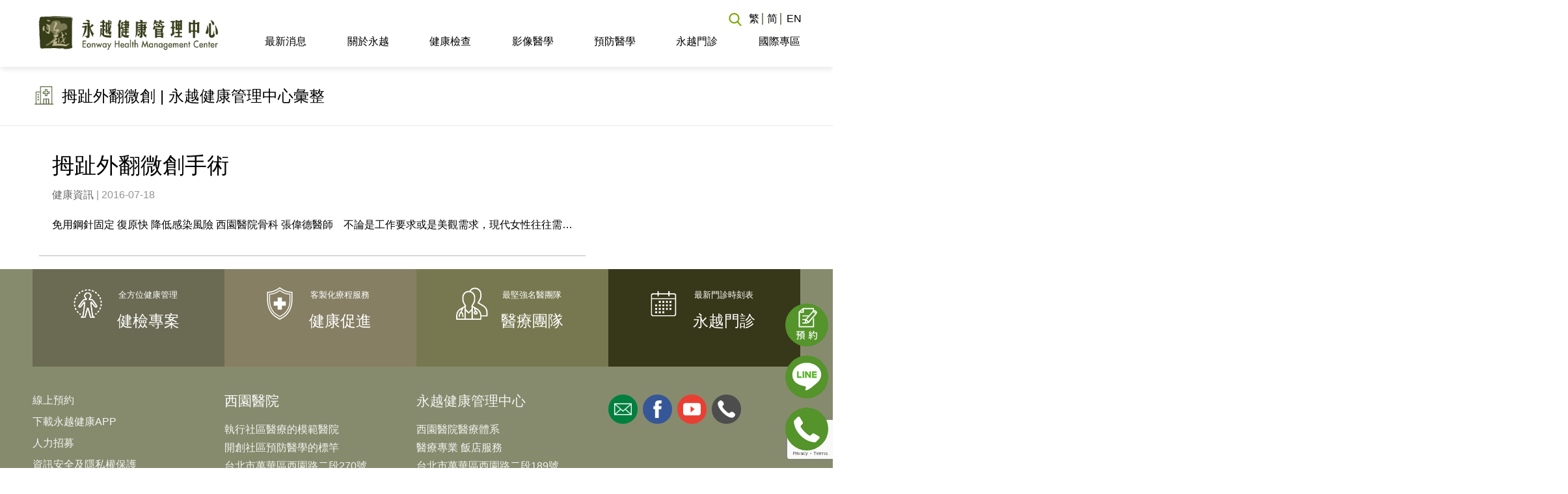

--- FILE ---
content_type: text/html; charset=UTF-8
request_url: https://www.eonway.com/tag/%E6%8B%87%E8%B6%BE%E5%A4%96%E7%BF%BB%E5%BE%AE%E5%89%B5/
body_size: 17801
content:
<!DOCTYPE html>
<!--[if lt IE 7 ]><html class="ie ie6" lang="en"> <![endif]-->
<!--[if IE 7 ]><html class="ie ie7" lang="en"> <![endif]-->
<!--[if IE 8 ]><html class="ie ie8" lang="en"> <![endif]-->
<!--[if (gte IE 9)|!(IE)]><!--><html dir="ltr" lang="zh-hant" prefix="og: https://ogp.me/ns#"> <!--<![endif]-->
<head>
  <!-- Basic Page Needs
  ================================================== -->
  <meta charset="UTF-8" />
  

  <meta name="SKYPE_TOOLBAR" content="SKYPE_TOOLBAR_PARSER_COMPATIBLE" />
  <meta name="format-detection" content="telephone=no" />
  <!-- Mobile Specific Metas
  ================================================== -->
  <meta name="viewport" content="width=device-width, initial-scale=1, maximum-scale=1">
  
  <!-- CSS
  ================================================== -->

  
  <!-- Google Fonts -->
  <link href='https://fonts.googleapis.com/css?family=Archivo+Narrow:400,400italic,700,700italic|Oswald:400,300,700' rel='stylesheet' type='text/css'>

  <!--[if lt IE 9]>
  <script src="https://html5shim.googlecode.com/svn/trunk/html5.js"></script>
  <![endif]-->
  <!-- Favicons
  ================================================== -->
  <!-- <link rel="shortcut icon" href="images/favicon.ico"> -->
  <!-- <link rel="apple-touch-icon" href="images/apple-touch-icon.png"> -->
  <!-- <link rel="apple-touch-icon" sizes="72x72" href="images/apple-touch-icon-72x72.png"> -->
  <!-- <link rel="apple-touch-icon" sizes="114x114" href="images/apple-touch-icon-114x114.png"> -->


  <!-- Atoms & Pingback
  ================================================== -->
  <link rel="alternate" type="application/rss+xml" title="永越健康管理中心 RSS Feed" href="https://www.eonway.com/feed/" />
  <link rel="alternate" type="text/xml" title="RSS .92" href="https://www.eonway.com/feed/rss/" />
  <link rel="alternate" type="application/atom+xml" title="Atom 0.3" href="https://www.eonway.com/feed/atom/" />
  <link rel="pingback" href="https://www.eonway.com/xmlrpc.php" />
  <!-- Theme Hook -->

  	<style>img:is([sizes="auto" i], [sizes^="auto," i]) { contain-intrinsic-size: 3000px 1500px }</style>
	<link rel="alternate" hreflang="zh-tw" href="https://www.eonway.com/tag/%e6%8b%87%e8%b6%be%e5%a4%96%e7%bf%bb%e5%be%ae%e5%89%b5/" />
<link rel="alternate" hreflang="x-default" href="https://www.eonway.com/tag/%e6%8b%87%e8%b6%be%e5%a4%96%e7%bf%bb%e5%be%ae%e5%89%b5/" />

		<!-- All in One SEO 4.8.1.1 - aioseo.com -->
		<title>拇趾外翻微創 | 永越健康管理中心</title>
	<meta name="robots" content="max-image-preview:large" />
	<link rel="canonical" href="https://www.eonway.com/tag/%e6%8b%87%e8%b6%be%e5%a4%96%e7%bf%bb%e5%be%ae%e5%89%b5/" />
	<meta name="generator" content="All in One SEO (AIOSEO) 4.8.1.1" />
		<script type="application/ld+json" class="aioseo-schema">
			{"@context":"https:\/\/schema.org","@graph":[{"@type":"BreadcrumbList","@id":"https:\/\/www.eonway.com\/tag\/%E6%8B%87%E8%B6%BE%E5%A4%96%E7%BF%BB%E5%BE%AE%E5%89%B5\/#breadcrumblist","itemListElement":[{"@type":"ListItem","@id":"https:\/\/www.eonway.com\/#listItem","position":1,"name":"\u4e3b\u9801","item":"https:\/\/www.eonway.com\/","nextItem":{"@type":"ListItem","@id":"https:\/\/www.eonway.com\/tag\/%e6%8b%87%e8%b6%be%e5%a4%96%e7%bf%bb%e5%be%ae%e5%89%b5\/#listItem","name":"\u62c7\u8dbe\u5916\u7ffb\u5fae\u5275"}},{"@type":"ListItem","@id":"https:\/\/www.eonway.com\/tag\/%e6%8b%87%e8%b6%be%e5%a4%96%e7%bf%bb%e5%be%ae%e5%89%b5\/#listItem","position":2,"name":"\u62c7\u8dbe\u5916\u7ffb\u5fae\u5275","previousItem":{"@type":"ListItem","@id":"https:\/\/www.eonway.com\/#listItem","name":"\u4e3b\u9801"}}]},{"@type":"CollectionPage","@id":"https:\/\/www.eonway.com\/tag\/%E6%8B%87%E8%B6%BE%E5%A4%96%E7%BF%BB%E5%BE%AE%E5%89%B5\/#collectionpage","url":"https:\/\/www.eonway.com\/tag\/%E6%8B%87%E8%B6%BE%E5%A4%96%E7%BF%BB%E5%BE%AE%E5%89%B5\/","name":"\u62c7\u8dbe\u5916\u7ffb\u5fae\u5275 | \u6c38\u8d8a\u5065\u5eb7\u7ba1\u7406\u4e2d\u5fc3","inLanguage":"zh-TW","isPartOf":{"@id":"https:\/\/www.eonway.com\/#website"},"breadcrumb":{"@id":"https:\/\/www.eonway.com\/tag\/%E6%8B%87%E8%B6%BE%E5%A4%96%E7%BF%BB%E5%BE%AE%E5%89%B5\/#breadcrumblist"}},{"@type":"Organization","@id":"https:\/\/www.eonway.com\/#organization","name":"\u6c38\u8d8a\u5065\u5eb7\u7ba1\u7406\u4e2d\u5fc3","description":"\u5168\u570b\u7b2c\u4e00\u5bb6\u7d50\u5408\u91ab\u7642\u5c08\u696d\u8207\u98ef\u5e97\u670d\u52d9\u7684\u5065\u5eb7\u7ba1\u7406\u4e2d\u5fc3\uff0c\u63d0\u4f9b\u9ad8\u968e\u5168\u8eab\u5065\u5eb7\u6aa2\u67e5\u3001\u8178\u80c3\u93e1\u3001CT\/MRI\u764c\u75c7\u7be9\u6aa2\u7b49\u5065\u6aa2\u5c08\u6848\uff0c\u53ca\u9810\u9632\u91ab\u5b78\u7642\u7a0b\u670d\u52d9\uff0c\u6c38\u8d8a\u4e94\u661f\u7d1a\u7684\u9802\u7d1a\u670d\u52d9\uff0c\u8b93\u5065\u6aa2\u50cf\u6e21\u5047\u4e00\u6a23\u8f15\u9b06\u81ea\u5728\uff01","url":"https:\/\/www.eonway.com\/"},{"@type":"WebSite","@id":"https:\/\/www.eonway.com\/#website","url":"https:\/\/www.eonway.com\/","name":"\u6c38\u8d8a\u5065\u5eb7\u7ba1\u7406\u4e2d\u5fc3","description":"\u5168\u570b\u7b2c\u4e00\u5bb6\u7d50\u5408\u91ab\u7642\u5c08\u696d\u8207\u98ef\u5e97\u670d\u52d9\u7684\u5065\u5eb7\u7ba1\u7406\u4e2d\u5fc3\uff0c\u63d0\u4f9b\u9ad8\u968e\u5168\u8eab\u5065\u5eb7\u6aa2\u67e5\u3001\u8178\u80c3\u93e1\u3001CT\/MRI\u764c\u75c7\u7be9\u6aa2\u7b49\u5065\u6aa2\u5c08\u6848\uff0c\u53ca\u9810\u9632\u91ab\u5b78\u7642\u7a0b\u670d\u52d9\uff0c\u6c38\u8d8a\u4e94\u661f\u7d1a\u7684\u9802\u7d1a\u670d\u52d9\uff0c\u8b93\u5065\u6aa2\u50cf\u6e21\u5047\u4e00\u6a23\u8f15\u9b06\u81ea\u5728\uff01","inLanguage":"zh-TW","publisher":{"@id":"https:\/\/www.eonway.com\/#organization"}}]}
		</script>
		<!-- All in One SEO -->


<!-- Google Tag Manager for WordPress by gtm4wp.com -->
<script data-cfasync="false" data-pagespeed-no-defer>
	var gtm4wp_datalayer_name = "dataLayer";
	var dataLayer = dataLayer || [];
</script>
<!-- End Google Tag Manager for WordPress by gtm4wp.com --><link rel='dns-prefetch' href='//ajax.googleapis.com' />
<link rel="alternate" type="application/rss+xml" title="訂閱《永越健康管理中心》&raquo; 資訊提供" href="https://www.eonway.com/feed/" />
<link rel="alternate" type="application/rss+xml" title="訂閱《永越健康管理中心》&raquo; 標籤〈拇趾外翻微創〉的資訊提供" href="https://www.eonway.com/tag/%e6%8b%87%e8%b6%be%e5%a4%96%e7%bf%bb%e5%be%ae%e5%89%b5/feed/" />
<script type="text/javascript">
/* <![CDATA[ */
window._wpemojiSettings = {"baseUrl":"https:\/\/s.w.org\/images\/core\/emoji\/15.0.3\/72x72\/","ext":".png","svgUrl":"https:\/\/s.w.org\/images\/core\/emoji\/15.0.3\/svg\/","svgExt":".svg","source":{"concatemoji":"https:\/\/www.eonway.com\/wp-includes\/js\/wp-emoji-release.min.js?ver=6.7.4"}};
/*! This file is auto-generated */
!function(i,n){var o,s,e;function c(e){try{var t={supportTests:e,timestamp:(new Date).valueOf()};sessionStorage.setItem(o,JSON.stringify(t))}catch(e){}}function p(e,t,n){e.clearRect(0,0,e.canvas.width,e.canvas.height),e.fillText(t,0,0);var t=new Uint32Array(e.getImageData(0,0,e.canvas.width,e.canvas.height).data),r=(e.clearRect(0,0,e.canvas.width,e.canvas.height),e.fillText(n,0,0),new Uint32Array(e.getImageData(0,0,e.canvas.width,e.canvas.height).data));return t.every(function(e,t){return e===r[t]})}function u(e,t,n){switch(t){case"flag":return n(e,"\ud83c\udff3\ufe0f\u200d\u26a7\ufe0f","\ud83c\udff3\ufe0f\u200b\u26a7\ufe0f")?!1:!n(e,"\ud83c\uddfa\ud83c\uddf3","\ud83c\uddfa\u200b\ud83c\uddf3")&&!n(e,"\ud83c\udff4\udb40\udc67\udb40\udc62\udb40\udc65\udb40\udc6e\udb40\udc67\udb40\udc7f","\ud83c\udff4\u200b\udb40\udc67\u200b\udb40\udc62\u200b\udb40\udc65\u200b\udb40\udc6e\u200b\udb40\udc67\u200b\udb40\udc7f");case"emoji":return!n(e,"\ud83d\udc26\u200d\u2b1b","\ud83d\udc26\u200b\u2b1b")}return!1}function f(e,t,n){var r="undefined"!=typeof WorkerGlobalScope&&self instanceof WorkerGlobalScope?new OffscreenCanvas(300,150):i.createElement("canvas"),a=r.getContext("2d",{willReadFrequently:!0}),o=(a.textBaseline="top",a.font="600 32px Arial",{});return e.forEach(function(e){o[e]=t(a,e,n)}),o}function t(e){var t=i.createElement("script");t.src=e,t.defer=!0,i.head.appendChild(t)}"undefined"!=typeof Promise&&(o="wpEmojiSettingsSupports",s=["flag","emoji"],n.supports={everything:!0,everythingExceptFlag:!0},e=new Promise(function(e){i.addEventListener("DOMContentLoaded",e,{once:!0})}),new Promise(function(t){var n=function(){try{var e=JSON.parse(sessionStorage.getItem(o));if("object"==typeof e&&"number"==typeof e.timestamp&&(new Date).valueOf()<e.timestamp+604800&&"object"==typeof e.supportTests)return e.supportTests}catch(e){}return null}();if(!n){if("undefined"!=typeof Worker&&"undefined"!=typeof OffscreenCanvas&&"undefined"!=typeof URL&&URL.createObjectURL&&"undefined"!=typeof Blob)try{var e="postMessage("+f.toString()+"("+[JSON.stringify(s),u.toString(),p.toString()].join(",")+"));",r=new Blob([e],{type:"text/javascript"}),a=new Worker(URL.createObjectURL(r),{name:"wpTestEmojiSupports"});return void(a.onmessage=function(e){c(n=e.data),a.terminate(),t(n)})}catch(e){}c(n=f(s,u,p))}t(n)}).then(function(e){for(var t in e)n.supports[t]=e[t],n.supports.everything=n.supports.everything&&n.supports[t],"flag"!==t&&(n.supports.everythingExceptFlag=n.supports.everythingExceptFlag&&n.supports[t]);n.supports.everythingExceptFlag=n.supports.everythingExceptFlag&&!n.supports.flag,n.DOMReady=!1,n.readyCallback=function(){n.DOMReady=!0}}).then(function(){return e}).then(function(){var e;n.supports.everything||(n.readyCallback(),(e=n.source||{}).concatemoji?t(e.concatemoji):e.wpemoji&&e.twemoji&&(t(e.twemoji),t(e.wpemoji)))}))}((window,document),window._wpemojiSettings);
/* ]]> */
</script>
<style id='wp-emoji-styles-inline-css' type='text/css'>

	img.wp-smiley, img.emoji {
		display: inline !important;
		border: none !important;
		box-shadow: none !important;
		height: 1em !important;
		width: 1em !important;
		margin: 0 0.07em !important;
		vertical-align: -0.1em !important;
		background: none !important;
		padding: 0 !important;
	}
</style>
<link rel='stylesheet' id='contact-form-7-css' href='https://www.eonway.com/wp-content/plugins/contact-form-7/includes/css/styles.css?ver=5.7.5.1' type='text/css' media='all' />
<link rel='stylesheet' id='walcf7-datepicker-css-css' href='https://www.eonway.com/wp-content/plugins/date-time-picker-for-contact-form-7/assets/css/jquery.datetimepicker.min.css?ver=1.0.0' type='text/css' media='all' />
<link rel='stylesheet' id='wpml-legacy-horizontal-list-0-css' href='https://www.eonway.com/wp-content/plugins/sitepress-multilingual-cms/templates/language-switchers/legacy-list-horizontal/style.min.css?ver=1' type='text/css' media='all' />
<link rel='stylesheet' id='wpml-menu-item-0-css' href='https://www.eonway.com/wp-content/plugins/sitepress-multilingual-cms/templates/language-switchers/menu-item/style.min.css?ver=1' type='text/css' media='all' />
<link rel='stylesheet' id='parent-style-css' href='https://www.eonway.com/wp-content/themes/FitWP/style.css?ver=6.7.4' type='text/css' media='all' />
<link rel='stylesheet' id='theme-style-css' href='https://www.eonway.com/wp-content/themes/FitWP-childtheme/css/theme-update.css?v=1071100526&#038;ver=6.7.4' type='text/css' media='all' />
<link rel='stylesheet' id='radio-style-css' href='https://www.eonway.com/wp-content/themes/FitWP-childtheme/css/fm.checkator.jquery.css?v=1734400674&#038;ver=6.7.4' type='text/css' media='all' />
<link rel='stylesheet' id='jquery-ui-css-css' href='https://ajax.googleapis.com/ajax/libs/jqueryui/1.9.0/themes/base/jquery-ui.css?ver=1.9.0' type='text/css' media='' />
<link rel='stylesheet' id='prettyPhoto-css' href='https://www.eonway.com/wp-content/themes/FitWP/stylesheets/prettyPhoto.css?ver=20120208' type='text/css' media='all' />
<link rel='stylesheet' id='superfish-css' href='https://www.eonway.com/wp-content/themes/FitWP/stylesheets/superfish.css?ver=20120208' type='text/css' media='all' />
<link rel='stylesheet' id='flexslider-css' href='https://www.eonway.com/wp-content/themes/FitWP/stylesheets/flexslider.css?ver=20120208' type='text/css' media='all' />
<link rel='stylesheet' id='btn-css' href='https://www.eonway.com/wp-content/themes/FitWP/stylesheets/btn.css?ver=20120208' type='text/css' media='all' />
<link rel='stylesheet' id='skeleton-css' href='https://www.eonway.com/wp-content/themes/FitWP/stylesheets/skeleton.css?ver=20120208' type='text/css' media='all' />
<link rel='stylesheet' id='base-css' href='https://www.eonway.com/wp-content/themes/FitWP/stylesheets/base.css?ver=20120208' type='text/css' media='all' />
<link rel='stylesheet' id='dd-social-icons-css' href='https://www.eonway.com/wp-content/themes/FitWP/stylesheets/social-icons.css?ver=6.7.4' type='text/css' media='all' />
<link rel='stylesheet' id='heateor_sss_frontend_css-css' href='https://www.eonway.com/wp-content/plugins/sassy-social-share/public/css/sassy-social-share-public.css?ver=3.3.73' type='text/css' media='all' />
<style id='heateor_sss_frontend_css-inline-css' type='text/css'>
.heateor_sss_button_instagram span.heateor_sss_svg,a.heateor_sss_instagram span.heateor_sss_svg{background:radial-gradient(circle at 30% 107%,#fdf497 0,#fdf497 5%,#fd5949 45%,#d6249f 60%,#285aeb 90%)}.heateor_sss_horizontal_sharing .heateor_sss_svg,.heateor_sss_standard_follow_icons_container .heateor_sss_svg{color:#fff;border-width:0px;border-style:solid;border-color:transparent}.heateor_sss_horizontal_sharing .heateorSssTCBackground{color:#666}.heateor_sss_horizontal_sharing span.heateor_sss_svg:hover,.heateor_sss_standard_follow_icons_container span.heateor_sss_svg:hover{border-color:transparent;}.heateor_sss_vertical_sharing span.heateor_sss_svg,.heateor_sss_floating_follow_icons_container span.heateor_sss_svg{color:#fff;border-width:0px;border-style:solid;border-color:transparent;}.heateor_sss_vertical_sharing .heateorSssTCBackground{color:#666;}.heateor_sss_vertical_sharing span.heateor_sss_svg:hover,.heateor_sss_floating_follow_icons_container span.heateor_sss_svg:hover{border-color:transparent;}div.heateor_sss_sharing_title{text-align:center}div.heateor_sss_sharing_ul{width:100%;text-align:center;}div.heateor_sss_horizontal_sharing div.heateor_sss_sharing_ul a{float:none!important;display:inline-block;}
</style>
<link rel='stylesheet' id='js_composer_front-css' href='https://www.eonway.com/wp-content/plugins/js_composer/assets/css/js_composer.min.css?ver=8.3.1' type='text/css' media='all' />
<link rel='stylesheet' id='popup-maker-site-css' href='//www.eonway.com/wp-content/uploads/pum/pum-site-styles.css?generated=1754878397&#038;ver=1.20.4' type='text/css' media='all' />
<link rel='stylesheet' id='cf7cf-style-css' href='https://www.eonway.com/wp-content/plugins/cf7-conditional-fields/style.css?ver=2.5.10' type='text/css' media='all' />
<script type="text/javascript" src="https://www.eonway.com/wp-content/plugins/enable-jquery-migrate-helper/js/jquery/jquery-1.12.4-wp.js?ver=1.12.4-wp" id="jquery-core-js"></script>
<script type="text/javascript" src="https://www.eonway.com/wp-content/plugins/enable-jquery-migrate-helper/js/jquery-migrate/jquery-migrate-1.4.1-wp.js?ver=1.4.1-wp" id="jquery-migrate-js"></script>
<script type="text/javascript" src="https://www.eonway.com/wp-content/plugins/enable-jquery-migrate-helper/js/jquery-ui/core.min.js?ver=1.11.4-wp" id="jquery-ui-core-js"></script>
<script type="text/javascript" src="https://www.eonway.com/wp-content/plugins/enable-jquery-migrate-helper/js/jquery-ui/datepicker.min.js?ver=1.11.4-wp" id="jquery-ui-datepicker-js"></script>
<script type="text/javascript" id="jquery-ui-datepicker-js-after">
/* <![CDATA[ */
jQuery(function(jQuery){jQuery.datepicker.setDefaults({"closeText":"\u95dc\u9589","currentText":"\u4eca\u5929","monthNames":["1 \u6708","2 \u6708","3 \u6708","4 \u6708","5 \u6708","6 \u6708","7 \u6708","8 \u6708","9 \u6708","10 \u6708","11 \u6708","12 \u6708"],"monthNamesShort":["1 \u6708","2 \u6708","3 \u6708","4 \u6708","5 \u6708","6 \u6708","7 \u6708","8 \u6708","9 \u6708","10 \u6708","11 \u6708","12 \u6708"],"nextText":"\u4e0b\u4e00\u6b65","prevText":"\u4e0a\u4e00\u6b65","dayNames":["\u661f\u671f\u65e5","\u661f\u671f\u4e00","\u661f\u671f\u4e8c","\u661f\u671f\u4e09","\u661f\u671f\u56db","\u661f\u671f\u4e94","\u661f\u671f\u516d"],"dayNamesShort":["\u9031\u65e5","\u9031\u4e00","\u9031\u4e8c","\u9031\u4e09","\u9031\u56db","\u9031\u4e94","\u9031\u516d"],"dayNamesMin":["\u65e5","\u4e00","\u4e8c","\u4e09","\u56db","\u4e94","\u516d"],"dateFormat":"yy-mm-dd","firstDay":1,"isRTL":false});});
/* ]]> */
</script>
<script type="text/javascript" src="https://www.eonway.com/wp-content/themes/FitWP-childtheme/js/main.js?v=8458005&amp;ver=6.7.4" id="custom-script-js"></script>
<script type="text/javascript" src="https://www.eonway.com/wp-content/themes/FitWP-childtheme/js/tw_cn.js?ver=6.7.4" id="translate-js"></script>
<script type="text/javascript" src="https://www.eonway.com/wp-content/themes/FitWP-childtheme/js/fm.checkator.jquery.js?ver=6.7.4" id="radio-script-js"></script>
<script type="text/javascript" src="https://www.eonway.com/wp-content/themes/FitWP/js/script.js?ver=6.7.4" id="script-js"></script>
<script type="text/javascript" src="https://www.eonway.com/wp-content/themes/FitWP/js/jquery.prettyPhoto.js?ver=6.7.4" id="prettyPhoto-js"></script>
<script type="text/javascript" src="https://www.eonway.com/wp-content/themes/FitWP/js/superfish.js?ver=6.7.4" id="superfish-js"></script>
<script type="text/javascript" src="https://www.eonway.com/wp-content/themes/FitWP/js/jquery.flexslider-min.js?ver=6.7.4" id="flexslider-js"></script>
<script type="text/javascript" src="https://www.eonway.com/wp-content/themes/FitWP/js/jquery.isotope.min.js?ver=6.7.4" id="iso-js"></script>
<script></script><link rel="https://api.w.org/" href="https://www.eonway.com/wp-json/" /><link rel="alternate" title="JSON" type="application/json" href="https://www.eonway.com/wp-json/wp/v2/tags/102" /><link rel="EditURI" type="application/rsd+xml" title="RSD" href="https://www.eonway.com/xmlrpc.php?rsd" />
<meta name="generator" content="WordPress 6.7.4" />
<meta name="generator" content="WPML ver:4.7.3 stt:60,62,1;" />
    
    <script type="text/javascript">
        var ajaxurl = 'https://www.eonway.com/wp-admin/admin-ajax.php';
    </script>

<!-- Google Tag Manager for WordPress by gtm4wp.com -->
<!-- GTM Container placement set to automatic -->
<script data-cfasync="false" data-pagespeed-no-defer>
	var dataLayer_content = {"pagePostType":"post","pagePostType2":"tag-post"};
	dataLayer.push( dataLayer_content );
</script>
<script data-cfasync="false">
(function(w,d,s,l,i){w[l]=w[l]||[];w[l].push({'gtm.start':
new Date().getTime(),event:'gtm.js'});var f=d.getElementsByTagName(s)[0],
j=d.createElement(s),dl=l!='dataLayer'?'&l='+l:'';j.async=true;j.src=
'//www.googletagmanager.com/gtm.js?id='+i+dl;f.parentNode.insertBefore(j,f);
})(window,document,'script','dataLayer','GTM-MCDM3DRJ');
</script>
<!-- End Google Tag Manager for WordPress by gtm4wp.com -->
        <script type="text/javascript">
            var jQueryMigrateHelperHasSentDowngrade = false;

			window.onerror = function( msg, url, line, col, error ) {
				// Break out early, do not processing if a downgrade reqeust was already sent.
				if ( jQueryMigrateHelperHasSentDowngrade ) {
					return true;
                }

				var xhr = new XMLHttpRequest();
				var nonce = '017cf42579';
				var jQueryFunctions = [
					'andSelf',
					'browser',
					'live',
					'boxModel',
					'support.boxModel',
					'size',
					'swap',
					'clean',
					'sub',
                ];
				var match_pattern = /\)\.(.+?) is not a function/;
                var erroredFunction = msg.match( match_pattern );

                // If there was no matching functions, do not try to downgrade.
                if ( null === erroredFunction || typeof erroredFunction !== 'object' || typeof erroredFunction[1] === "undefined" || -1 === jQueryFunctions.indexOf( erroredFunction[1] ) ) {
                    return true;
                }

                // Set that we've now attempted a downgrade request.
                jQueryMigrateHelperHasSentDowngrade = true;

				xhr.open( 'POST', 'https://www.eonway.com/wp-admin/admin-ajax.php' );
				xhr.setRequestHeader( 'Content-Type', 'application/x-www-form-urlencoded' );
				xhr.onload = function () {
					var response,
                        reload = false;

					if ( 200 === xhr.status ) {
                        try {
                        	response = JSON.parse( xhr.response );

                        	reload = response.data.reload;
                        } catch ( e ) {
                        	reload = false;
                        }
                    }

					// Automatically reload the page if a deprecation caused an automatic downgrade, ensure visitors get the best possible experience.
					if ( reload ) {
						location.reload();
                    }
				};

				xhr.send( encodeURI( 'action=jquery-migrate-downgrade-version&_wpnonce=' + nonce ) );

				// Suppress error alerts in older browsers
				return true;
			}
        </script>

		<meta name="generator" content="Powered by WPBakery Page Builder - drag and drop page builder for WordPress."/>
<link rel="icon" href="https://www.eonway.com/wp-content/uploads/2018/01/favicon.png" sizes="32x32" />
<link rel="icon" href="https://www.eonway.com/wp-content/uploads/2018/01/favicon.png" sizes="192x192" />
<link rel="apple-touch-icon" href="https://www.eonway.com/wp-content/uploads/2018/01/favicon.png" />
<meta name="msapplication-TileImage" content="https://www.eonway.com/wp-content/uploads/2018/01/favicon.png" />
		<style type="text/css" id="wp-custom-css">
			.single-post #comments {
    display: none;
}

@media (max-width: 768px){
	#menu-item-11227{
		display: none;
	}
}

/*健檢預約表單排列bug修正*/
.pageContent .wpcf7 .user-heared-column > .wpcf7-list-item.last{
	
}
.page-booking-01 .wpcf7 .user-heared-column > .wpcf7-list-item.last{
	display: none;
}

.page-booking-02 .wpcf7 .user-heared-column > .wpcf7-list-item.last{
	display: none;
}
.page-booking-03 .wpcf7 .user-heared-column > .wpcf7-list-item.last{
	display: none;
}

/*手風琴第一個按鈕有上邊界*/
.first-accordion{
	border-top: 1px solid #878b6e !important;
}

/*調整上方導覽列搜尋 ICON 位置*/
.topSearch{
	position: absolute !important;
	right: 80px;
	top: 3px;
}

.wpcf7-form.sent #nr-profile-2{
    display: none;
}

/* 隱藏價格欄，但排除標題行 */
body[class*="booking-01"] table.table-select-list tr:not(.sub-title-box) td:last-child,
body[class*="booking-01"] table.table-select-list tr:not(.sub-title-box) th:last-child,
body[class*="booking-01"] .table-detail-box tr:not(.sub-title-box) td:last-child,
body[class*="booking-01"] .table-detail-box tr:not(.sub-title-box) th:last-child {
    display: none !important;
}

/* 核取方塊欄位 */
body[class*="booking-01"] table.table-select-list td:first-child,
body[class*="booking-01"] .table-detail-box td:first-child {
    width: 50px !important;
}

/* 項目名稱欄位 */
body[class*="booking-01"] table.table-select-list td:nth-child(2),
body[class*="booking-01"] .table-detail-box td:nth-child(2) {
    width: calc(100% - 50px) !important;
    text-align: left !important;
}		</style>
		<noscript><style> .wpb_animate_when_almost_visible { opacity: 1; }</style></noscript>  <link rel="stylesheet" href="https://www.eonway.com/wp-content/themes/FitWP-childtheme/style.css" type="text/css" media="screen" />

  <!--[if IE 8]>
  <style type="text/css">

  .button-big, .button-small, .portfolio_cats a, .pagination a, .pagination .current, .portfolio_previous a, .portfolio_next a  { color: #fff !important; }
  .main ul li a .description { font-size: 12px; }

  </style>
  <![endif]-->

  <!--[if IE 7]>
  <style type="text/css">

    .button-big, .button-small, .portfolio_cats a, .pagination a, .pagination .current, .portfolio_previous a, .portfolio_next a  { color: #fff !important; }
  .main ul li a .description { font-size: 12px; }

  }

  </style>
  <![endif]-->

  <!--[if IE 6]>
  <style type="text/css">

    .button-big, .button-small, .portfolio_cats a, .pagination a, .pagination .current, .portfolio_previous a, .portfolio_next a  { color: #fff !important; }
  .main ul li a .description { font-size: 12px; }
  }

  </style>
  <![endif]-->



  <style>

  /* Accent color */
  .pageContent a, .pageContent a:visited, #comments a, .homeHorizontalWidget a, .widgetModuleWrapper a, .widget a  {   color: #2f3d0f;     }
  .pageContent a:hover, .pageContent a:focus, #comments a:hover, .homeHorizontalWidget a:hover, .widgetModuleWrapper a:hover, .widget a:hover { color: ;     }

  /* Buttons Color */
    /*.button-small-theme, .form-submit input  { background: #39ad2e !important; }*/
    .footerModule h2,
  .mainNav .current-menu-item a,
  .mainNav .current_page_item a,
  .mainNav li a:hover,
  .flex-active-slide .navDescription,
  .pageInfo,
  .special li,
  .pricing .price,
  .special .description,
  .postThumbDate,
  .dd_news_widget .viewall a:hover,
  .dd_trainers_widget .viewall a:hover,
  .dd_classes_widget .viewall a:hover,
  .difficultyLevel
  {
  background: #384411 !important;
  }
  .mainNav .current_page_item ul a:hover { background: #384411; color: #fff; }
  .footerModule h3,
  .slidesDescription,
  .pricing li,
  .widget h3,
  .classesInfo,
  .contactForm
  {
  border-left: 5px solid #384411;
  }
  .pricingTable .special .title {
  background: url(https://www.eonway.com/wp-content/themes/FitWP/images/pricingBg.png) #384411 top right no-repeat !important;
  }
  blockquote {
  border-left: 3px solid #384411;
  }
  .topBarActive {
  background-color: #384411 !important;
  border-bottom: 1px solid #384411;
  }
  .contact:hover {
  background: url(https://www.eonway.com/wp-content/themes/FitWP/images/mailIconLight.png) no-repeat 19px 16px #384411;
  border-bottom: 1px solid #384411;
  }
  .openingHours:hover  {
  background: url(https://www.eonway.com/wp-content/themes/FitWP/images/openingHoursIconLight.png) no-repeat 19px 15px #384411;
  border-bottom: 1px solid #384411;
  }
  .mainNav li a:hover {
  border-right: 1px solid #384411;
  }
  .singleThumb img, .postThumb {
  border-bottom: 5px solid #384411;
  }
  .special .title {  background: url(https://www.eonway.com/wp-content/themes/FitWP/images/pricingBg.png) #384411 top right no-repeat;}
  /*header {  background:  ;}*/
    footer {   background: url(https://www.eonway.com/wp-content/themes/FitWP/images/footerBg.png) bottom right no-repeat #262729; }

      #carousel .flex-viewport,
  .pageContentWrapper,
  .widgetModuleWrapper,
  .pageWidgetModule
  {
  background: #e4e8ee;
  }
      .smallFooter {
  background: #151617;
  }
    </style>

  <!-- Google tag (gtag.js) -->
  <script async src="https://www.googletagmanager.com/gtag/js?id=G-V51CLPBT3W"></script>
  <script>
    window.dataLayer = window.dataLayer || [];
    function gtag(){dataLayer.push(arguments);}
    gtag('js', new Date());

    gtag('config', 'G-V51CLPBT3W');
  </script>

</head>
<body data-rsssl=1 data-spy="scroll" data-target=".subnav" data-offset="50" class="archive tag tag-102 post-%e6%8b%87%e8%b6%be%e5%a4%96%e7%bf%bb%e5%be%ae%e5%89%b5%e6%89%8b%e8%a1%93 wpb-js-composer js-comp-ver-8.3.1 vc_responsive">


  <header>

    <div class="container clearfix">
      <!--頂端工具列-->
      <div class="d_top-toolbar">
        <div class="topSearch">
          <form role="search" method="get" id="searchform" class="searchform" action="https://www.eonway.com/">
				<div>
					<label class="screen-reader-text" for="s">搜尋關鍵字:</label>
					<input type="text" value="" name="s" id="s" />
					<input type="submit" id="searchsubmit" value="搜尋" />
				</div>
			<input type='hidden' name='lang' value='zh-hant' /></form>        </div> <!--頂端搜尋-->

          <div class="d_lang_switch m-hide">
            <!-- 英文實裝前，先把 wpml 隱藏，用自製的繁簡切換-->
                        <div class="wpml-ls-legacy-list-horizontal">
              <ul>
                <li class="wpml-ls-item">
                  <a class="translateLinkDefault"><span>繁</span></a>
                </li>
                <li class="wpml-ls-item">
                  <a class="translateLink"><span>簡</span></a>
                </li>
              </ul>
            </div>
            <!-- -----END----- -->
            <div class="d_arrow d_down"></div>
          </div>
          <!--語言切換-->
        </div>
        <!--頂端工具列 end-->

        <div class="d_header clearfix">
          <div class="logo">
            <a href="https://www.eonway.com"><img src="/wp-content/uploads/2017/11/logo.png" class="m-hide-logo" /><img src="https://www.eonway.com/wp-content/themes/FitWP-childtheme/img/logo-mobile.png" class="mobile" /></a>
          </div>

          <nav class="mainNav clearfix">
            <ul id="menu-main" class="nav sf-menu sf-js-enabled sf-shadow"><li id="menu-item-5471" class="special-align menu-item menu-item-type-custom menu-item-object-custom menu-item-has-children menu-item-5471"><a href="#">最新消息</a>
<ul class="sub-menu">
	<li id="menu-item-2567" class="menu-item menu-item-type-taxonomy menu-item-object-category menu-item-2567"><a href="https://www.eonway.com/category/%e6%b0%b8%e8%b6%8a%e6%96%b0%e8%a8%8a/">永越新訊</a></li>
	<li id="menu-item-2744" class="menu-item menu-item-type-taxonomy menu-item-object-category menu-item-2744"><a href="https://www.eonway.com/category/%e5%81%a5%e5%ba%b7%e6%96%b0%e7%9f%a5/">健康新知</a></li>
	<li id="menu-item-2569" class="menu-item menu-item-type-taxonomy menu-item-object-category menu-item-2569"><a href="https://www.eonway.com/category/%e5%aa%92%e9%ab%94%e5%a0%b1%e5%b0%8e/">媒體報導</a></li>
	<li id="menu-item-2568" class="menu-item menu-item-type-taxonomy menu-item-object-category menu-item-2568"><a href="https://www.eonway.com/category/%e5%bd%b1%e9%9f%b3%e5%b0%88%e5%8d%80/">影音專區</a></li>
	<li id="menu-item-19002" class="menu-item menu-item-type-taxonomy menu-item-object-category menu-item-19002"><a href="https://www.eonway.com/category/%e9%96%80%e8%a8%ba%e6%95%85%e4%ba%8b/">門診故事</a></li>
	<li id="menu-item-2745" class="menu-item menu-item-type-taxonomy menu-item-object-category menu-item-2745"><a href="https://www.eonway.com/category/%e6%b0%b8%e8%b6%8a%e5%ad%a3%e5%88%8a/">永越電子季刊</a></li>
</ul>
</li>
<li id="menu-item-571" class="special-align menu-item menu-item-type-custom menu-item-object-custom menu-item-has-children menu-item-571"><a href="#">關於永越</a>
<ul class="sub-menu">
	<li id="menu-item-170" class="menu-item menu-item-type-post_type menu-item-object-page menu-item-170"><a href="https://www.eonway.com/%e7%90%86%e5%bf%b5%e6%b2%bf%e9%9d%a9/">關於永越</a></li>
	<li id="menu-item-922" class="menu-item menu-item-type-post_type menu-item-object-page menu-item-922"><a href="https://www.eonway.com/%e7%92%b0%e5%a2%83%e4%bb%8b%e7%b4%b9/">環境介紹</a></li>
	<li id="menu-item-829" class="menu-item menu-item-type-post_type menu-item-object-page menu-item-829"><a href="https://www.eonway.com/%e4%ba%a4%e9%80%9a%e8%b3%87%e8%a8%8a/">交通資訊</a></li>
	<li id="menu-item-18392" class="menu-item menu-item-type-post_type menu-item-object-page menu-item-18392"><a href="https://www.eonway.com/%e6%84%8f%e8%a6%8b%e5%8f%8d%e9%a5%8b/">意見反應</a></li>
</ul>
</li>
<li id="menu-item-572" class="special-align menu-item menu-item-type-custom menu-item-object-custom menu-item-has-children menu-item-572"><a href="#">健康檢查</a>
<ul class="sub-menu">
	<li id="menu-item-1704" class="menu-item menu-item-type-post_type menu-item-object-page menu-item-1704"><a href="https://www.eonway.com/%e5%81%a5%e6%aa%a2%e7%89%b9%e8%89%b2/">健檢特色</a></li>
	<li id="menu-item-467" class="menu-item menu-item-type-post_type menu-item-object-page menu-item-467"><a href="https://www.eonway.com/our-classes/">健檢專案</a></li>
	<li id="menu-item-1053" class="menu-item menu-item-type-post_type menu-item-object-page menu-item-1053"><a href="https://www.eonway.com/%e5%81%a5%e6%aa%a2%e6%b5%81%e7%a8%8b/">健檢流程說明</a></li>
	<li id="menu-item-10682" class="menu-item menu-item-type-post_type menu-item-object-page menu-item-10682"><a href="https://www.eonway.com/%e6%aa%a2%e6%9f%a5%e5%89%8d%e6%b3%a8%e6%84%8f%e4%ba%8b%e9%a0%85/">檢查前 / 後注意事項</a></li>
	<li id="menu-item-4551" class="menu-item menu-item-type-post_type menu-item-object-page menu-item-4551"><a href="https://www.eonway.com/%e5%b8%b8%e8%a6%8b%e5%95%8f%e9%a1%8c-faq/">常見問題 FAQ</a></li>
	<li id="menu-item-17351" class="menu-item menu-item-type-post_type menu-item-object-page menu-item-17351"><a href="https://www.eonway.com/%e6%b0%b8%e8%b6%8a%e5%81%a5%e5%ba%b7app%e8%aa%aa%e6%98%8e/">永越健康APP</a></li>
	<li id="menu-item-20908" class="menu-item menu-item-type-custom menu-item-object-custom menu-item-20908"><a href="/booking-01/">預約健檢</a></li>
	<li id="menu-item-20909" class="menu-item menu-item-type-custom menu-item-object-custom menu-item-20909"><a href="/booking-03/">我要諮詢健檢</a></li>
</ul>
</li>
<li id="menu-item-145" class="special-align menu-item menu-item-type-custom menu-item-object-custom menu-item-has-children menu-item-145"><a href="#">影像醫學</a>
<ul class="sub-menu">
	<li id="menu-item-1113" class="menu-item menu-item-type-post_type menu-item-object-page menu-item-1113"><a href="https://www.eonway.com/%e5%bd%b1%e5%83%8f%e9%86%ab%e5%ad%b8%e9%83%a8%e6%88%90%e7%ab%8b%e5%ae%97%e6%97%a8/">成立宗旨</a></li>
	<li id="menu-item-291" class="menu-item menu-item-type-post_type menu-item-object-page menu-item-291"><a href="https://www.eonway.com/cutting-edge-equipment/">尖端儀器</a></li>
	<li id="menu-item-1226" class="menu-item menu-item-type-post_type menu-item-object-page menu-item-1226"><a href="https://www.eonway.com/%e5%bd%b1%e5%83%8f%e9%86%ab%e5%ad%b8%e6%aa%a2%e6%b8%ac%e9%a0%85%e7%9b%ae/">檢測項目</a></li>
	<li id="menu-item-343" class="menu-item menu-item-type-post_type menu-item-object-page menu-item-343"><a href="https://www.eonway.com/%e5%bd%b1%e5%83%8f%e9%86%ab%e5%ad%b8%e5%9c%98%e9%9a%8a%e4%bb%8b%e7%b4%b9/">團隊介紹</a></li>
	<li id="menu-item-23026" class="menu-item menu-item-type-custom menu-item-object-custom menu-item-23026"><a href="/%e5%bd%b1%e5%83%8f%e9%86%ab%e5%ad%b8%e6%aa%a2%e6%b8%ac%e9%a0%85%e7%9b%ae/">預約影像醫學檢查</a></li>
</ul>
</li>
<li id="menu-item-567" class="special-align menu-item menu-item-type-custom menu-item-object-custom menu-item-has-children menu-item-567"><a href="#">預防醫學</a>
<ul class="sub-menu">
	<li id="menu-item-1367" class="menu-item menu-item-type-post_type menu-item-object-page menu-item-1367"><a href="https://www.eonway.com/%e9%a0%90%e9%98%b2%e9%86%ab%e5%ad%b8%e6%88%90%e7%ab%8b%e5%ae%97%e6%97%a8/">成立宗旨</a></li>
	<li id="menu-item-17258" class="menu-item menu-item-type-post_type menu-item-object-page menu-item-17258"><a href="https://www.eonway.com/msq%e9%86%ab%e5%ad%b8%e7%97%87%e7%8b%80-%e8%87%aa%e6%88%91%e8%a9%95%e9%87%8f%e8%a1%a8/">MSQ醫學症狀自我評量</a></li>
	<li id="menu-item-1361" class="menu-item menu-item-type-post_type menu-item-object-page menu-item-1361"><a href="https://www.eonway.com/%e5%81%a5%e5%ba%b7%e9%86%ab%e5%ad%b8%e4%bf%83%e9%80%b2%e4%b8%ad%e5%bf%83/">HRC健康醫學促進中心</a></li>
	<li id="menu-item-2725" class="menu-item menu-item-type-post_type menu-item-object-page menu-item-2725"><a href="https://www.eonway.com/%e9%ab%94%e9%81%a9%e8%83%bd%e6%9c%8d%e5%8b%99/">體適能中心</a></li>
	<li id="menu-item-10719" class="menu-item menu-item-type-post_type menu-item-object-page menu-item-10719"><a href="https://www.eonway.com/%e9%a0%90%e9%98%b2%e9%86%ab%e5%ad%b8%e7%92%b0%e5%a2%83%e4%bb%8b%e7%b4%b9/">環境介紹</a></li>
	<li id="menu-item-20999" class="menu-item menu-item-type-custom menu-item-object-custom menu-item-20999"><a href="/booking-02/">預約HRC門診</a></li>
</ul>
</li>
<li id="menu-item-1307" class="special-align menu-item menu-item-type-custom menu-item-object-custom menu-item-has-children menu-item-1307"><a href="#">永越門診</a>
<ul class="sub-menu">
	<li id="menu-item-1309" class="menu-item menu-item-type-post_type menu-item-object-page menu-item-1309"><a href="https://www.eonway.com/%e6%b0%b8%e8%b6%8a%e9%96%80%e8%a8%ba%e9%86%ab%e7%99%82%e5%9c%98%e9%9a%8a/">醫療團隊</a></li>
	<li id="menu-item-2766" class="menu-item menu-item-type-post_type menu-item-object-page menu-item-2766"><a href="https://www.eonway.com/%e9%96%80%e8%a8%ba%e6%99%82%e5%88%bb/">門診表</a></li>
	<li id="menu-item-4500" class="menu-item menu-item-type-post_type menu-item-object-page menu-item-4500"><a href="https://www.eonway.com/%e5%b0%b1%e9%86%ab%e8%b3%87%e8%a8%8a-2/">就醫資訊及文件申請</a></li>
	<li id="menu-item-14275" class="menu-item menu-item-type-custom menu-item-object-custom menu-item-14275"><a href="/booking-02/">預約門診</a></li>
</ul>
</li>
<li id="menu-item-568" class="special-align menu-item menu-item-type-custom menu-item-object-custom menu-item-has-children menu-item-568"><a href="#">國際專區</a>
<ul class="sub-menu">
	<li id="menu-item-1585" class="menu-item menu-item-type-post_type menu-item-object-page menu-item-1585"><a href="https://www.eonway.com/%e5%9c%8b%e9%9a%9b%e5%b0%88%e5%8d%80%e9%a0%90%e7%b4%84%e8%be%a6%e6%b3%95/">國際預約服務</a></li>
	<li id="menu-item-1597" class="menu-item menu-item-type-post_type menu-item-object-page menu-item-1597"><a href="https://www.eonway.com/%e5%91%a8%e9%82%8a%e6%99%af%e9%bb%9e/">周邊景點</a></li>
	<li id="menu-item-1604" class="menu-item menu-item-type-post_type menu-item-object-page menu-item-1604"><a href="https://www.eonway.com/%e9%99%84%e8%bf%91%e9%a3%af%e5%ba%97/">附近飯店</a></li>
</ul>
</li>
<li id="menu-item-wpml-ls-5-zh-hant" class="menu-item wpml-ls-slot-5 wpml-ls-item wpml-ls-item-zh-hant wpml-ls-current-language wpml-ls-menu-item wpml-ls-first-item menu-item-type-wpml_ls_menu_item menu-item-object-wpml_ls_menu_item menu-item-wpml-ls-5-zh-hant"><a href="https://www.eonway.com/tag/%e6%8b%87%e8%b6%be%e5%a4%96%e7%bf%bb%e5%be%ae%e5%89%b5/" title="Switch to 繁"><span class="wpml-ls-native" lang="zh-hant">繁</span></a></li>
<li id="menu-item-wpml-ls-5-zh-hans" class="menu-item wpml-ls-slot-5 wpml-ls-item wpml-ls-item-zh-hans wpml-ls-menu-item menu-item-type-wpml_ls_menu_item menu-item-object-wpml_ls_menu_item menu-item-wpml-ls-5-zh-hans"><a href="https://www.eonway.com/?lang=zh-hans" title="Switch to 简"><span class="wpml-ls-native" lang="zh-hans">简</span></a></li>
<li id="menu-item-wpml-ls-5-en" class="menu-item wpml-ls-slot-5 wpml-ls-item wpml-ls-item-en wpml-ls-menu-item wpml-ls-last-item menu-item-type-wpml_ls_menu_item menu-item-object-wpml_ls_menu_item menu-item-wpml-ls-5-en"><a href="https://www.eonway.com/?lang=en" title="Switch to EN"><span class="wpml-ls-native" lang="en">EN</span></a></li>
</ul>            <div class="container mobileNav">

              <div class="sixteen columns">
                <div class="select-wrapper"></div>
              </div>
            </div>
          </nav>

        </div>

      </div>



      <div class="mobile-show-nav">

        <div class="lang-switcher hide-desktop">
                    <div class="wpml-ls-legacy-list-horizontal">
            <ul>
              <li class="wpml-ls-item">
                <a class="translateLinkDefault"><span>繁</span></a>
              </li>
              <li class="wpml-ls-item">
                <a class="translateLink"><span>簡</span></a>
              </li>
            </ul>
          </div>
        </div>
        <ul id="menu-main-1" class="nav nav-mobile sf-menu sf-js-enabled sf-shadow"><li class="special-align menu-item menu-item-type-custom menu-item-object-custom menu-item-has-children menu-item-5471"><a href="#">最新消息</a>
<ul class="sub-menu">
	<li class="menu-item menu-item-type-taxonomy menu-item-object-category menu-item-2567"><a href="https://www.eonway.com/category/%e6%b0%b8%e8%b6%8a%e6%96%b0%e8%a8%8a/">永越新訊</a></li>
	<li class="menu-item menu-item-type-taxonomy menu-item-object-category menu-item-2744"><a href="https://www.eonway.com/category/%e5%81%a5%e5%ba%b7%e6%96%b0%e7%9f%a5/">健康新知</a></li>
	<li class="menu-item menu-item-type-taxonomy menu-item-object-category menu-item-2569"><a href="https://www.eonway.com/category/%e5%aa%92%e9%ab%94%e5%a0%b1%e5%b0%8e/">媒體報導</a></li>
	<li class="menu-item menu-item-type-taxonomy menu-item-object-category menu-item-2568"><a href="https://www.eonway.com/category/%e5%bd%b1%e9%9f%b3%e5%b0%88%e5%8d%80/">影音專區</a></li>
	<li class="menu-item menu-item-type-taxonomy menu-item-object-category menu-item-19002"><a href="https://www.eonway.com/category/%e9%96%80%e8%a8%ba%e6%95%85%e4%ba%8b/">門診故事</a></li>
	<li class="menu-item menu-item-type-taxonomy menu-item-object-category menu-item-2745"><a href="https://www.eonway.com/category/%e6%b0%b8%e8%b6%8a%e5%ad%a3%e5%88%8a/">永越電子季刊</a></li>
</ul>
</li>
<li class="special-align menu-item menu-item-type-custom menu-item-object-custom menu-item-has-children menu-item-571"><a href="#">關於永越</a>
<ul class="sub-menu">
	<li class="menu-item menu-item-type-post_type menu-item-object-page menu-item-170"><a href="https://www.eonway.com/%e7%90%86%e5%bf%b5%e6%b2%bf%e9%9d%a9/">關於永越</a></li>
	<li class="menu-item menu-item-type-post_type menu-item-object-page menu-item-922"><a href="https://www.eonway.com/%e7%92%b0%e5%a2%83%e4%bb%8b%e7%b4%b9/">環境介紹</a></li>
	<li class="menu-item menu-item-type-post_type menu-item-object-page menu-item-829"><a href="https://www.eonway.com/%e4%ba%a4%e9%80%9a%e8%b3%87%e8%a8%8a/">交通資訊</a></li>
	<li class="menu-item menu-item-type-post_type menu-item-object-page menu-item-18392"><a href="https://www.eonway.com/%e6%84%8f%e8%a6%8b%e5%8f%8d%e9%a5%8b/">意見反應</a></li>
</ul>
</li>
<li class="special-align menu-item menu-item-type-custom menu-item-object-custom menu-item-has-children menu-item-572"><a href="#">健康檢查</a>
<ul class="sub-menu">
	<li class="menu-item menu-item-type-post_type menu-item-object-page menu-item-1704"><a href="https://www.eonway.com/%e5%81%a5%e6%aa%a2%e7%89%b9%e8%89%b2/">健檢特色</a></li>
	<li class="menu-item menu-item-type-post_type menu-item-object-page menu-item-467"><a href="https://www.eonway.com/our-classes/">健檢專案</a></li>
	<li class="menu-item menu-item-type-post_type menu-item-object-page menu-item-1053"><a href="https://www.eonway.com/%e5%81%a5%e6%aa%a2%e6%b5%81%e7%a8%8b/">健檢流程說明</a></li>
	<li class="menu-item menu-item-type-post_type menu-item-object-page menu-item-10682"><a href="https://www.eonway.com/%e6%aa%a2%e6%9f%a5%e5%89%8d%e6%b3%a8%e6%84%8f%e4%ba%8b%e9%a0%85/">檢查前 / 後注意事項</a></li>
	<li class="menu-item menu-item-type-post_type menu-item-object-page menu-item-4551"><a href="https://www.eonway.com/%e5%b8%b8%e8%a6%8b%e5%95%8f%e9%a1%8c-faq/">常見問題 FAQ</a></li>
	<li class="menu-item menu-item-type-post_type menu-item-object-page menu-item-17351"><a href="https://www.eonway.com/%e6%b0%b8%e8%b6%8a%e5%81%a5%e5%ba%b7app%e8%aa%aa%e6%98%8e/">永越健康APP</a></li>
	<li class="menu-item menu-item-type-custom menu-item-object-custom menu-item-20908"><a href="/booking-01/">預約健檢</a></li>
	<li class="menu-item menu-item-type-custom menu-item-object-custom menu-item-20909"><a href="/booking-03/">我要諮詢健檢</a></li>
</ul>
</li>
<li class="special-align menu-item menu-item-type-custom menu-item-object-custom menu-item-has-children menu-item-145"><a href="#">影像醫學</a>
<ul class="sub-menu">
	<li class="menu-item menu-item-type-post_type menu-item-object-page menu-item-1113"><a href="https://www.eonway.com/%e5%bd%b1%e5%83%8f%e9%86%ab%e5%ad%b8%e9%83%a8%e6%88%90%e7%ab%8b%e5%ae%97%e6%97%a8/">成立宗旨</a></li>
	<li class="menu-item menu-item-type-post_type menu-item-object-page menu-item-291"><a href="https://www.eonway.com/cutting-edge-equipment/">尖端儀器</a></li>
	<li class="menu-item menu-item-type-post_type menu-item-object-page menu-item-1226"><a href="https://www.eonway.com/%e5%bd%b1%e5%83%8f%e9%86%ab%e5%ad%b8%e6%aa%a2%e6%b8%ac%e9%a0%85%e7%9b%ae/">檢測項目</a></li>
	<li class="menu-item menu-item-type-post_type menu-item-object-page menu-item-343"><a href="https://www.eonway.com/%e5%bd%b1%e5%83%8f%e9%86%ab%e5%ad%b8%e5%9c%98%e9%9a%8a%e4%bb%8b%e7%b4%b9/">團隊介紹</a></li>
	<li class="menu-item menu-item-type-custom menu-item-object-custom menu-item-23026"><a href="/%e5%bd%b1%e5%83%8f%e9%86%ab%e5%ad%b8%e6%aa%a2%e6%b8%ac%e9%a0%85%e7%9b%ae/">預約影像醫學檢查</a></li>
</ul>
</li>
<li class="special-align menu-item menu-item-type-custom menu-item-object-custom menu-item-has-children menu-item-567"><a href="#">預防醫學</a>
<ul class="sub-menu">
	<li class="menu-item menu-item-type-post_type menu-item-object-page menu-item-1367"><a href="https://www.eonway.com/%e9%a0%90%e9%98%b2%e9%86%ab%e5%ad%b8%e6%88%90%e7%ab%8b%e5%ae%97%e6%97%a8/">成立宗旨</a></li>
	<li class="menu-item menu-item-type-post_type menu-item-object-page menu-item-17258"><a href="https://www.eonway.com/msq%e9%86%ab%e5%ad%b8%e7%97%87%e7%8b%80-%e8%87%aa%e6%88%91%e8%a9%95%e9%87%8f%e8%a1%a8/">MSQ醫學症狀自我評量</a></li>
	<li class="menu-item menu-item-type-post_type menu-item-object-page menu-item-1361"><a href="https://www.eonway.com/%e5%81%a5%e5%ba%b7%e9%86%ab%e5%ad%b8%e4%bf%83%e9%80%b2%e4%b8%ad%e5%bf%83/">HRC健康醫學促進中心</a></li>
	<li class="menu-item menu-item-type-post_type menu-item-object-page menu-item-2725"><a href="https://www.eonway.com/%e9%ab%94%e9%81%a9%e8%83%bd%e6%9c%8d%e5%8b%99/">體適能中心</a></li>
	<li class="menu-item menu-item-type-post_type menu-item-object-page menu-item-10719"><a href="https://www.eonway.com/%e9%a0%90%e9%98%b2%e9%86%ab%e5%ad%b8%e7%92%b0%e5%a2%83%e4%bb%8b%e7%b4%b9/">環境介紹</a></li>
	<li class="menu-item menu-item-type-custom menu-item-object-custom menu-item-20999"><a href="/booking-02/">預約HRC門診</a></li>
</ul>
</li>
<li class="special-align menu-item menu-item-type-custom menu-item-object-custom menu-item-has-children menu-item-1307"><a href="#">永越門診</a>
<ul class="sub-menu">
	<li class="menu-item menu-item-type-post_type menu-item-object-page menu-item-1309"><a href="https://www.eonway.com/%e6%b0%b8%e8%b6%8a%e9%96%80%e8%a8%ba%e9%86%ab%e7%99%82%e5%9c%98%e9%9a%8a/">醫療團隊</a></li>
	<li class="menu-item menu-item-type-post_type menu-item-object-page menu-item-2766"><a href="https://www.eonway.com/%e9%96%80%e8%a8%ba%e6%99%82%e5%88%bb/">門診表</a></li>
	<li class="menu-item menu-item-type-post_type menu-item-object-page menu-item-4500"><a href="https://www.eonway.com/%e5%b0%b1%e9%86%ab%e8%b3%87%e8%a8%8a-2/">就醫資訊及文件申請</a></li>
	<li class="menu-item menu-item-type-custom menu-item-object-custom menu-item-14275"><a href="/booking-02/">預約門診</a></li>
</ul>
</li>
<li class="special-align menu-item menu-item-type-custom menu-item-object-custom menu-item-has-children menu-item-568"><a href="#">國際專區</a>
<ul class="sub-menu">
	<li class="menu-item menu-item-type-post_type menu-item-object-page menu-item-1585"><a href="https://www.eonway.com/%e5%9c%8b%e9%9a%9b%e5%b0%88%e5%8d%80%e9%a0%90%e7%b4%84%e8%be%a6%e6%b3%95/">國際預約服務</a></li>
	<li class="menu-item menu-item-type-post_type menu-item-object-page menu-item-1597"><a href="https://www.eonway.com/%e5%91%a8%e9%82%8a%e6%99%af%e9%bb%9e/">周邊景點</a></li>
	<li class="menu-item menu-item-type-post_type menu-item-object-page menu-item-1604"><a href="https://www.eonway.com/%e9%99%84%e8%bf%91%e9%a3%af%e5%ba%97/">附近飯店</a></li>
</ul>
</li>
<li class="menu-item wpml-ls-slot-5 wpml-ls-item wpml-ls-item-zh-hant wpml-ls-current-language wpml-ls-menu-item wpml-ls-first-item menu-item-type-wpml_ls_menu_item menu-item-object-wpml_ls_menu_item menu-item-wpml-ls-5-zh-hant"><a href="https://www.eonway.com/tag/%e6%8b%87%e8%b6%be%e5%a4%96%e7%bf%bb%e5%be%ae%e5%89%b5/" title="Switch to 繁"><span class="wpml-ls-native" lang="zh-hant">繁</span></a></li>
<li class="menu-item wpml-ls-slot-5 wpml-ls-item wpml-ls-item-zh-hans wpml-ls-menu-item menu-item-type-wpml_ls_menu_item menu-item-object-wpml_ls_menu_item menu-item-wpml-ls-5-zh-hans"><a href="https://www.eonway.com/?lang=zh-hans" title="Switch to 简"><span class="wpml-ls-native" lang="zh-hans">简</span></a></li>
<li class="menu-item wpml-ls-slot-5 wpml-ls-item wpml-ls-item-en wpml-ls-menu-item wpml-ls-last-item menu-item-type-wpml_ls_menu_item menu-item-object-wpml_ls_menu_item menu-item-wpml-ls-5-en"><a href="https://www.eonway.com/?lang=en" title="Switch to EN"><span class="wpml-ls-native" lang="en">EN</span></a></li>
</ul>
        <div class="topSearch">
          <form role="search" method="get" id="searchform" class="searchform" action="https://www.eonway.com/">
				<div>
					<label class="screen-reader-text" for="s">搜尋關鍵字:</label>
					<input type="text" value="" name="s" id="s" />
					<input type="submit" id="searchsubmit" value="搜尋" />
				</div>
			<input type='hidden' name='lang' value='zh-hant' /></form>        </div> <!--頂端搜尋-->

        <!-- search bar -->

      </div>

    </header><div class="pageInfo">
  
  <div class="container">
    
    <div class="sixteen columns pageTitle">
      
      <h1>拇趾外翻微創 | 永越健康管理中心彙整</h1>
      
    </div>
    
    
    
  </div>
  
</div>
<div class="pageContentWrapper">
  
  <div class="container">
    
    <div class="columns">
      
      <ul class="newsPostList">
        
        
                
        <li class="singleInfo">
          
                    
          <div class="singleMeta clearfix">
            
            <h1 class="title"><a href="https://www.eonway.com/%e6%8b%87%e8%b6%be%e5%a4%96%e7%bf%bb%e5%be%ae%e5%89%b5%e6%89%8b%e8%a1%93/">拇趾外翻微創手術</a></h1>
            <span><a href="https://www.eonway.com/category/%e5%81%a5%e5%ba%b7%e6%96%b0%e7%9f%a5/medical-info/" rel="category tag">健康資訊</a> | 2016-07-18 </span>
            
          </div>
          
          <div class="excerpt">
            
            <p>免用鋼針固定 復原快 降低感染風險 西園醫院骨科 張偉德醫師    不論是工作要求或是美觀需求，現代女性往往需&#8230;</p>
            
            
            <a class="button-small-theme rounded3 " href="https://www.eonway.com/%e6%8b%87%e8%b6%be%e5%a4%96%e7%bf%bb%e5%be%ae%e5%89%b5%e6%89%8b%e8%a1%93/">閱讀更多</a>
            
            
          </div>
          
        </li>
                        
      </ul>

          
      
    </div>
    
    
    
    
    
    
    
  </div>
  
</div>


<div class="fabs"><a href="https://www.eonway.com/booking-01/" class="book"></a><a href="#" class="line"></a><a href="tel:02-2332-9888" class="phone"></a></div>
<!-- 英文小標 -->
<nav class="foot-fixed-menu container">
    <div class="menu-foot-fixed-container"><ul id="menu-foot-fixed" class="foot-fixed clearfix"><li id="menu-item-6484" class="item-exam menu-item menu-item-type-post_type menu-item-object-page menu-item-6484"><a href="https://www.eonway.com/our-classes/">健檢專案</a></li>
<li id="menu-item-11227" class="item-internation menu-item menu-item-type-custom menu-item-object-custom menu-item-11227"><a href="/%e5%81%a5%e5%ba%b7%e9%86%ab%e5%ad%b8%e4%bf%83%e9%80%b2%e4%b8%ad%e5%bf%83/#undefined#tag=0">健康促進</a></li>
<li id="menu-item-6489" class="item-team menu-item menu-item-type-post_type menu-item-object-page menu-item-6489"><a href="https://www.eonway.com/%e6%b0%b8%e8%b6%8a%e9%96%80%e8%a8%ba%e9%86%ab%e7%99%82%e5%9c%98%e9%9a%8a/">醫療團隊</a></li>
<li id="menu-item-23138" class="item-schedule menu-item menu-item-type-post_type menu-item-object-page menu-item-23138"><a href="https://www.eonway.com/%e9%96%80%e8%a8%ba%e6%99%82%e5%88%bb/">永越門診</a></li>
<li id="menu-item-22082" class="item-booking menu-item menu-item-type-post_type menu-item-object-page menu-item-22082"><a href="https://www.eonway.com/booking-03/">我要諮詢</a></li>
<li id="menu-item-6703" class="item-phonebooking menu-item menu-item-type-custom menu-item-object-custom menu-item-6703"><a href="tel:+886-2-23329888">電話預約</a></li>
</ul></div></nav>

<!-- 中心資訊欄 標題要 align-buttom -->
<footer>

  <ul class="container clearfix">

    <li class="widget one-third column"><div id="nav_menu-6" class="widget_nav_menu"><div class="menu-foot-menu-container"><ul id="menu-foot-menu" class="menu"><li id="menu-item-23106" class="menu-item menu-item-type-post_type menu-item-object-page menu-item-23106"><a href="https://www.eonway.com/booking/">線上預約</a></li>
<li id="menu-item-18744" class="menu-item menu-item-type-custom menu-item-object-custom menu-item-18744"><a href="/%e6%b0%b8%e8%b6%8a%e5%81%a5%e5%ba%b7app%e8%aa%aa%e6%98%8e/">下載永越健康APP</a></li>
<li id="menu-item-2895" class="menu-item menu-item-type-custom menu-item-object-custom menu-item-2895"><a target="_blank" href="https://www.104.com.tw/jobbank/custjob/index.php?r=cust&#038;j=424c446d3638406932343c653a40381b82b2b2b70436e382664j50&#038;jobsource=joblist_a_relevance">人力招募</a></li>
<li id="menu-item-3278" class="menu-item menu-item-type-post_type menu-item-object-page menu-item-3278"><a href="https://www.eonway.com/%e9%9a%b1%e7%a7%81%e6%a2%9d%e6%ac%be/">資訊安全及隱私權保護</a></li>
</ul></div></div></li><li class="widget one-third column"><div id="black-studio-tinymce-13" class="widget_black_studio_tinymce"><div class="textwidget"><h4><a href="https://www.westgarden.com.tw/" style="font-size:21px!important;" target="_blank">西園醫院</a></h4>
<div class="footerModule clearfix">
<h3>執行社區醫療的模範醫院</h3>
<h3>開創社區預防醫學的標竿</h3>
<h3 class="odd"><span class="moduleLabel">地址</span><a href="https://www.google.com.tw/maps/place/108%E5%8F%B0%E5%8C%97%E5%B8%82%E8%90%AC%E8%8F%AF%E5%8D%80%E8%A5%BF%E5%9C%92%E8%B7%AF%E4%BA%8C%E6%AE%B5270%E8%99%9F/@25.0277237,121.4922349,17z/data=!3m1!4b1!4m5!3m4!1s0x3442a9b39d2f1e03:0xc8e046a6e161b662!8m2!3d25.0277189!4d121.4944236" target="_blank" rel="noopener"><span class="moduleDescription">台北市萬華區西園路二段270號</span></a></h3>
</div>
</div></div></li><li class="widget one-third column"><div id="black-studio-tinymce-12" class="widget_black_studio_tinymce"><h4>永越健康管理中心</h4><div class="textwidget"><div class="footerModule clearfix">
<h3>西園醫院醫療體系</h3>
<h3>醫療專業 飯店服務</h3>
<h3><a href="https://www.google.com.tw/maps/place/%E6%B0%B8%E8%B6%8A%E5%81%A5%E5%BA%B7%E7%AE%A1%E7%90%86%E4%B8%AD%E5%BF%83/@25.027458,121.4926033,17z/data=!3m1!4b1!4m5!3m4!1s0x3442a9b38535c113:0xe16a3168fb95c34!8m2!3d25.027458!4d121.494792" target="_blank" rel="noopener"><span class="moduleDescription">台北市萬華區西園路二段189號</span></a></h3>
<h3><a href="tel:0223329888"><span class="moduleDescription">(02) 2332-9888</span></a></h3>
</div>
</div></div></li><li class="widget one-third column"><div id="black-studio-tinymce-14" class="widget_black_studio_tinymce"><div class="textwidget"><ul class="foot-social-nav clearfix">
<li class="foot-social-mail"><a href="mailto:service99@westgarden.com.tw">mail</a></li>
<li class="foot-social-facebook"><a href="https://www.facebook.com/Eonway.westgarden/">facebook</a></li>
<li class="foot-social-youtube"><a href="https://www.youtube.com/channel/UCpYk4kMlSr7i2MTCByvfu9Q/featured">youtube</a></li>
<li class="foot-social-whatsapp"><a href="tel:0223329888">whatsapp</a></li>
</ul>
<p><script>
// 轉換英文意見表單連結
const search = location.search;
if( search.includes('lang=en') ){
document.querySelector("#black-studio-tinymce-14 > div > ul > li.foot-social-mail > a").href = "https://www.eonway.com/suggestions/?lang=en"
};
</script></p>
</div></div></li>
  </ul>


</footer>

  <div class="smallFooter">

    <div class="container">

      <div class="contentLeft eight columns">© 2019 永越健康管理中心 All Rights Reserved </div>

      <div class="contentRight eight columns">醫療機構網際網路資訊管理辦法聲明：禁止任何網際網路服務業者轉錄本網路資訊之內容供人點閱。</div>

    </div>

  </div>

      <div 
	id="pum-28941" 
	role="dialog" 
	aria-modal="false"
	aria-labelledby="pum_popup_title_28941"
	class="pum pum-overlay pum-theme-28945 pum-theme-line popmake-overlay pum-click-to-close click_open" 
	data-popmake="{&quot;id&quot;:28941,&quot;slug&quot;:&quot;line&quot;,&quot;theme_id&quot;:28945,&quot;cookies&quot;:[],&quot;triggers&quot;:[{&quot;type&quot;:&quot;click_open&quot;,&quot;settings&quot;:{&quot;cookie_name&quot;:&quot;&quot;,&quot;extra_selectors&quot;:&quot;.line&quot;,&quot;do_default&quot;:true}}],&quot;mobile_disabled&quot;:null,&quot;tablet_disabled&quot;:null,&quot;meta&quot;:{&quot;display&quot;:{&quot;stackable&quot;:false,&quot;overlay_disabled&quot;:false,&quot;scrollable_content&quot;:false,&quot;disable_reposition&quot;:false,&quot;size&quot;:&quot;small&quot;,&quot;responsive_min_width&quot;:&quot;0%&quot;,&quot;responsive_min_width_unit&quot;:false,&quot;responsive_max_width&quot;:&quot;100%&quot;,&quot;responsive_max_width_unit&quot;:false,&quot;custom_width&quot;:&quot;640px&quot;,&quot;custom_width_unit&quot;:false,&quot;custom_height&quot;:&quot;380px&quot;,&quot;custom_height_unit&quot;:false,&quot;custom_height_auto&quot;:false,&quot;location&quot;:&quot;center&quot;,&quot;position_from_trigger&quot;:false,&quot;position_top&quot;:&quot;100&quot;,&quot;position_left&quot;:&quot;0&quot;,&quot;position_bottom&quot;:&quot;0&quot;,&quot;position_right&quot;:&quot;0&quot;,&quot;position_fixed&quot;:false,&quot;animation_type&quot;:&quot;fade&quot;,&quot;animation_speed&quot;:&quot;350&quot;,&quot;animation_origin&quot;:&quot;center top&quot;,&quot;overlay_zindex&quot;:false,&quot;zindex&quot;:&quot;1999999999&quot;},&quot;close&quot;:{&quot;text&quot;:&quot;&quot;,&quot;button_delay&quot;:&quot;0&quot;,&quot;overlay_click&quot;:&quot;1&quot;,&quot;esc_press&quot;:&quot;1&quot;,&quot;f4_press&quot;:false},&quot;click_open&quot;:[]}}">

	<div id="popmake-28941" class="pum-container popmake theme-28945 pum-responsive pum-responsive-small responsive size-small">

				
							<div id="pum_popup_title_28941" class="pum-title popmake-title">
				LINE 服務諮詢			</div>
		
		
				<div class="pum-content popmake-content" tabindex="0">
			<p><div class="vc_row wpb_row vc_row-fluid"><div class="wpb_column vc_column_container vc_col-sm-12"><div class="vc_column-inner"><div class="wpb_wrapper"><div class="vc_empty_space"   style="height: 40px"><span class="vc_empty_space_inner"></span></div></div></div></div></div><div class="vc_row wpb_row vc_row-fluid"><div class="wpb_column vc_column_container vc_col-sm-6"><div class="vc_column-inner"><div class="wpb_wrapper">
	<div class="wpb_text_column wpb_content_element" >
		<div class="wpb_wrapper">
			<p><a title="" href="https://page.line.me/700mqmgb?oat__id=5003845&amp;openQrModal=true" target="_blank" rel="noopener">加入好友</a></p>

		</div>
	</div>
<div class="vc_empty_space"   style="height: 40px"><span class="vc_empty_space_inner"></span></div></div></div></div><div class="wpb_column vc_column_container vc_col-sm-6"><div class="vc_column-inner"><div class="wpb_wrapper">
	<div class="wpb_raw_code wpb_raw_html wpb_content_element" >
		<div class="wpb_wrapper">
			<a href="https://wordpress-1240418-4669682.cloudwaysapps.com/booking-03/" title="" target="_blank">無法加入</a>
		</div>
	</div>
</div></div></div></div></p>
		</div>

				
							<button type="button" class="pum-close popmake-close" aria-label="Close">
			X			</button>
		
	</div>

</div>
 <!-- 日曆樣式（線上預約頁面） -->
 <!-- https://stackoverflow.com/questions/501943/can-the-jquery-ui-datepicker-be-made-to-disable-saturdays-and-sundays-and-holid?answertab=active#tab-top -->
<script>
    natDays = [
      [1, 1, 'tw'],[1, 2, 'tw'],[1, 31, 'tw'],[2, 1, 'tw'],[2, 2, 'tw'],
      [2, 3, 'tw'],[2, 4, 'tw'],[2, 5, 'tw'],[2, 28, 'tw'],
      [4, 4, 'tw'],[4, 5, 'tw'],[6, 3, 'tw'],[9, 9, 'tw'],[10, 10, 'tw']
    ];
    //門診預約不接受日
    var dontAccessDays = [[1,1,'tw'],[2,15,'tw'],[2,16,'tw'],[2,17,'tw'],[2,18,'tw'],[2,19,'tw'],[4,4,'tw'],[4,5,'tw'],[6,19,'tw'],[9,25,'tw'],[10,10,'tw'],[10,25,'tw']];
    // dontAccessDays = [
    //     [1, 1, 'tw'],[2, 11, 'tw'],[2, 12, 'tw'],[2, 13, 'tw'],
    //     [4, 2, 'tw'],[4, 3, 'tw'],[4, 5, 'tw'],[6, 14, 'tw'],[9, 21, 'tw'],
    //     [10, 10, 'tw'],
    // ];

    // 健檢預約不接受日
    var dontAccessDays2 = [[1,1,'tw'],[2,15,'tw'],[2,16,'tw'],[2,17,'tw'],[2,18,'tw'],[2,19,'tw'],[4,4,'tw'],[4,5,'tw'],[6,19,'tw'],[9,25,'tw'],[10,10,'tw'],[10,25,'tw']]    // dontAccessDays2 = [
    //     [1, 1, 'tw'],[2, 11, 'tw'],[2, 12, 'tw'],[2, 13, 'tw'],
    //     [4, 2, 'tw'],[4, 3, 'tw'],[4, 5, 'tw'],[6, 14, 'tw'],[9, 21, 'tw'],
    //     [10, 10, 'tw'],[10, 23,'tw'],[10, 30,'tw'],[11, 6,'tw'],[11, 13,'tw'],[11, 20,'tw'],[11, 27,'tw'],
    //     [12, 4, 'tw'],[12, 11, 'tw']
    // ];

    function nationalDays(date) {
        for (i = 0; i < natDays.length; i++) {
          if (date.getMonth() == natDays[i][0] - 1
              && date.getDate() == natDays[i][1]) {
            return [false, natDays[i][2] + '_day'];
          }
        }
      return [true, ''];
    }
    function noSunday(date){
        var day = date.getDay();
        return [(day > 0), ''];
    };
    function noWeekendsOrHolidays(date) {
        var noWeekend = noSunday(date);
        if (noWeekend[0]) {
            return nationalDays(date);
        } else {
            return noWeekend;
        }
    }

    //追加已滿不接受
    function dontAccess(date) {
        for (i = 0; i < dontAccessDays.length; i++) {
          if (date.getMonth() == dontAccessDays[i][0] - 1
              && date.getDate() == dontAccessDays[i][1]) {
            return [false, dontAccessDays[i][2] + '_day'];
          }
        }
      return [true, ''];
    }
    function noWeekendsOrHolidaysOrAccess(date) {
        var newDate = new Date();
        var noWeekend = noSunday(date);
        if (noWeekend[0]) {
            return dontAccess(date);
        }else {
            return noWeekend;
        }
    }

    // 以下有結尾2 for 健檢預約
    function dontAccess2(date) {
        for (i = 0; i < dontAccessDays2.length; i++) {
          if (date.getMonth() == dontAccessDays2[i][0] - 1
              && date.getDate() == dontAccessDays2[i][1]) {
            return [false, dontAccessDays2[i][2] + '_day'];
          }
        }
      return [true, ''];
    }
    function noWeekendsOrHolidaysOrAccess2(date) {
        var newDate = new Date();
        var noWeekend = noSunday(date);
        if (noWeekend[0]) {
            return dontAccess2(date);
        }else {
            return noWeekend;
        }
    }

    if( jQuery('.page-template-template-booking').length ){
        var today = new Date();
        var first_available = new Date(today);
        var next_available = 28;
        first_available.setDate(first_available.getDate()+next_available);
        while (true) {
            if(noWeekendsOrHolidaysOrAccess2(first_available)[0]){
                break;
            }else{
                next_available ++;
                first_available.setDate(first_available.getDate()+1);
            }
        }
    }
    document.addEventListener('DOMContentLoaded',function(){
        jQuery('#z').datepicker({ //for 健檢預約
            inline: true,
            altField: '#d',
            dateFormat: 'yy-mm-dd',
            minDate: +14,
            maxDate: "+12M +28D",
            beforeShowDay: noWeekendsOrHolidaysOrAccess2,
            firstDay:7,
            defaultDate: first_available
        });

        jQuery('#d').change(function(){

            var selectday = jQuery(this).val();
            var dayOfWeek = new Date(selectday).getDay();
            if(dayOfWeek == 0){
                jQuery(this).val("");
            }

            jQuery('#z').datepicker('setDate', jQuery(this).val());
        });
    });
    document.addEventListener('DOMContentLoaded',function(){
        jQuery('#booking-z').datepicker({ //for 門診預約
            inline: true,
            altField: '#booking-d',
            dateFormat: 'yy-mm-dd',
            minDate: +7,
            maxDate: "+1M +7D",
            // beforeShowDay: jQuery.datepicker.noWeekends,
            beforeShowDay: noWeekendsOrHolidaysOrAccess,
            firstDay: 7

        });
        function noSunday(date){
            var day = date.getDay();
            return [(day > 0), ''];
        };

        jQuery('#booking-d').change(function(){

            var selectday = jQuery(this).val();
            var dayOfWeek = new Date(selectday).getDay();
            if(dayOfWeek == 0){
                jQuery(this).val("");
            }

            jQuery('#booking-z').datepicker('setDate', jQuery(this).val());
        });


    });
</script>
<script type="text/javascript" src="https://www.eonway.com/wp-content/plugins/date-time-picker-for-contact-form-7/assets/js/jquery.datetimepicker.full.min.js?ver=6.7.4" id="walcf7-datepicker-js-js"></script>
<script type="text/javascript" src="https://www.eonway.com/wp-content/plugins/date-time-picker-for-contact-form-7/assets/js/datetimepicker.js?ver=1.0.0" id="walcf7-datepicker-js"></script>
<script type="text/javascript" src="https://www.eonway.com/wp-content/plugins/js_composer/assets/lib/vendor/node_modules/isotope-layout/dist/isotope.pkgd.min.js?ver=8.3.1" id="isotope-js"></script>
<script type="text/javascript" src="https://www.eonway.com/wp-includes/js/hoverIntent.min.js?ver=1.10.2" id="hoverIntent-js"></script>
<script type="text/javascript" id="heateor_sss_sharing_js-js-before">
/* <![CDATA[ */
function heateorSssLoadEvent(e) {var t=window.onload;if (typeof window.onload!="function") {window.onload=e}else{window.onload=function() {t();e()}}};	var heateorSssSharingAjaxUrl = 'https://www.eonway.com/wp-admin/admin-ajax.php', heateorSssCloseIconPath = 'https://www.eonway.com/wp-content/plugins/sassy-social-share/public/../images/close.png', heateorSssPluginIconPath = 'https://www.eonway.com/wp-content/plugins/sassy-social-share/public/../images/logo.png', heateorSssHorizontalSharingCountEnable = 0, heateorSssVerticalSharingCountEnable = 0, heateorSssSharingOffset = -10; var heateorSssMobileStickySharingEnabled = 0;var heateorSssCopyLinkMessage = "Link copied.";var heateorSssUrlCountFetched = [], heateorSssSharesText = 'Shares', heateorSssShareText = 'Share';function heateorSssPopup(e) {window.open(e,"popUpWindow","height=400,width=600,left=400,top=100,resizable,scrollbars,toolbar=0,personalbar=0,menubar=no,location=no,directories=no,status")}
/* ]]> */
</script>
<script type="text/javascript" src="https://www.eonway.com/wp-content/plugins/sassy-social-share/public/js/sassy-social-share-public.js?ver=3.3.73" id="heateor_sss_sharing_js-js"></script>
<script type="text/javascript" src="https://www.eonway.com/wp-content/plugins/js_composer/assets/js/dist/js_composer_front.min.js?ver=8.3.1" id="wpb_composer_front_js-js"></script>
<script type="text/javascript" src="https://www.eonway.com/wp-content/plugins/enable-jquery-migrate-helper/js/jquery-ui/position.min.js?ver=1.11.4-wp" id="jquery-ui-position-js"></script>
<script type="text/javascript" id="popup-maker-site-js-extra">
/* <![CDATA[ */
var pum_vars = {"version":"1.20.4","pm_dir_url":"https:\/\/www.eonway.com\/wp-content\/plugins\/popup-maker\/","ajaxurl":"https:\/\/www.eonway.com\/wp-admin\/admin-ajax.php","restapi":"https:\/\/www.eonway.com\/wp-json\/pum\/v1","rest_nonce":null,"default_theme":"9868","debug_mode":"","disable_tracking":"","home_url":"\/","message_position":"top","core_sub_forms_enabled":"1","popups":[],"cookie_domain":"","analytics_route":"analytics","analytics_api":"https:\/\/www.eonway.com\/wp-json\/pum\/v1"};
var pum_sub_vars = {"ajaxurl":"https:\/\/www.eonway.com\/wp-admin\/admin-ajax.php","message_position":"top"};
var pum_popups = {"pum-28941":{"triggers":[{"type":"click_open","settings":{"cookie_name":"","extra_selectors":".line","do_default":true}}],"cookies":[],"disable_on_mobile":false,"disable_on_tablet":false,"atc_promotion":null,"explain":null,"type_section":null,"theme_id":"28945","size":"small","responsive_min_width":"0%","responsive_max_width":"100%","custom_width":"640px","custom_height_auto":false,"custom_height":"380px","scrollable_content":false,"animation_type":"fade","animation_speed":"350","animation_origin":"center top","open_sound":"none","custom_sound":"","location":"center","position_top":"100","position_bottom":"0","position_left":"0","position_right":"0","position_from_trigger":false,"position_fixed":false,"overlay_disabled":false,"stackable":false,"disable_reposition":false,"zindex":"1999999999","close_button_delay":"0","fi_promotion":null,"close_on_form_submission":false,"close_on_form_submission_delay":"0","close_on_overlay_click":true,"close_on_esc_press":true,"close_on_f4_press":false,"disable_form_reopen":false,"disable_accessibility":false,"theme_slug":"line","id":28941,"slug":"line"}};
/* ]]> */
</script>
<script type="text/javascript" src="//www.eonway.com/wp-content/uploads/pum/pum-site-scripts.js?defer&amp;generated=1754878397&amp;ver=1.20.4" id="popup-maker-site-js"></script>
<script type="text/javascript" src="https://www.eonway.com/wp-content/plugins/contact-form-7/includes/swv/js/index.js?ver=5.7.5.1" id="swv-js"></script>
<script type="text/javascript" src="https://www.eonway.com/wp-content/plugins/contact-form-7/includes/js/index.js?ver=5.7.5.1" id="contact-form-7-js"></script>
<script type="text/javascript" id="wpcf7cf-scripts-js-extra">
/* <![CDATA[ */
var wpcf7cf_global_settings = {"ajaxurl":"https:\/\/www.eonway.com\/wp-admin\/admin-ajax.php"};
/* ]]> */
</script>
<script type="text/javascript" src="https://www.eonway.com/wp-content/plugins/cf7-conditional-fields/js/scripts.js?ver=2.5.10" id="wpcf7cf-scripts-js"></script>
<script type="text/javascript" src="https://www.google.com/recaptcha/api.js?render=6Le01NAjAAAAAPUuS6vnKirtspvdybGVMCwrZs29&amp;ver=3.0" id="google-recaptcha-js"></script>
<script type="text/javascript" src="https://www.eonway.com/wp-includes/js/dist/vendor/wp-polyfill.min.js?ver=3.15.0" id="wp-polyfill-js"></script>
<script type="text/javascript" id="wpcf7-recaptcha-js-extra">
/* <![CDATA[ */
var wpcf7_recaptcha = {"sitekey":"6Le01NAjAAAAAPUuS6vnKirtspvdybGVMCwrZs29","actions":{"homepage":"homepage","contactform":"contactform"}};
/* ]]> */
</script>
<script type="text/javascript" src="https://www.eonway.com/wp-content/plugins/contact-form-7/modules/recaptcha/index.js?ver=5.7.5.1" id="wpcf7-recaptcha-js"></script>
<script></script>
<script type="text/javascript">
    jQuery(window).load(function() {
    jQuery('.post-carousel').flexslider({
        animation: "slide",
        animationLoop: false,
        itemWidth: 295,
        itemMargin: 0,
        controlNav: false,
        directionNav: true,
        touch: true,
        slideshow: false,
        move: 1,
        minItems: 1,
        maxItems: 4
  });


      jQuery('#carousel').flexslider({
        animation: "slide",
        controlNav: false,
        animationLoop: true,
        slideshow: false,
        itemWidth: 185,
        touch: false,
        itemMargin: 5,
        asNavFor: '#slider',
        start: function(){
          jQuery('#slider').flexslider({
            animation: "slide",
            controlNav: false,
            animationLoop: true,
            slideshowSpeed: 4500,
                          slideshow: true,
                        sync: "#carousel"
          });
        }
      });

    });

  </script>

   <script type="text/javascript">

var messageDelay = 2000;  // How long to display status messages (in milliseconds)

// Init the form once the document is ready
jQuery( init );


// Initialize the form

function init() {

  // Hide the form initially.
  // Make submitForm() the form's submit handler.
  // Position the form so it sits in the centre of the browser window.
  jQuery('#contactForm').submit( submitForm );

  // When the "Send us an email" link is clicked:
  // 1. Fade the content out
  // 2. Display the form
  // 3. Move focus to the first field
  // 4. Prevent the link being followed

  jQuery('a[href="#contactForm"]').click( function() {
    jQuery('#content').fadeTo( 'slow', .2 );
    jQuery('#contactForm').fadeIn( 'slow', function() {
      jQuery('#senderName').focus();
    } )

    return false;
  } );

  // When the "Cancel" button is clicked, close the form
  jQuery('#cancel').click( function() {

    jQuery('#content').fadeTo( 'slow', 1 );
  } );

  // When the "Escape" key is pressed, close the form
  jQuery('#contactForm').keydown( function( event ) {
    if ( event.which == 27 ) {

      jQuery('#content').fadeTo( 'slow', 1 );
    }
  } );

}


// Submit the form via Ajax

function submitForm() {
  var contactForm = jQuery(this);

  // Are all the fields filled in?

  if ( !jQuery('#senderName').val() || !jQuery('#senderEmail').val() || !jQuery('#message').val() ) {

    // No; display a warning message and return to the form
    jQuery('#incompleteMessage').fadeIn().delay(messageDelay).fadeOut();
    delay(messageDelay).fadeIn();

  } else {

    // Yes; submit the form to the PHP script via Ajax

    jQuery('#sendingMessage').fadeIn();



    jQuery.ajax( {
      url: contactForm.attr( 'action' ) + "?ajax=true",
      type: contactForm.attr( 'method' ),
      data: contactForm.serialize(),
      success: submitFinished
    } );
  }

  // Prevent the default form submission occurring
  return false;
}


// Handle the Ajax response

function submitFinished( response ) {
  response = jQuery.trim( response );
  jQuery('#sendingMessage').fadeOut();

  if ( response == "success" ) {

    // Form submitted successfully:
    // 1. Display the success message
    // 2. Clear the form fields
    // 3. Fade the content back in

    jQuery('#successMessage').fadeIn().delay(messageDelay).fadeOut();
    jQuery('#senderName').val( "" );
    jQuery('#senderEmail').val( "" );
    jQuery('#message').val( "" );

    jQuery('#content').delay(messageDelay+500).fadeTo( 'slow', 1 );

     var t=setTimeout(function(){

                   jQuery('.contact').click();
           },2000)

  } else {

    // Form submission failed: Display the failure message,
    // then redisplay the form
    jQuery('#failureMessage').fadeIn().delay(messageDelay).fadeOut();
    jQuery('#contactForm').delay(messageDelay+500).fadeIn();
  }
}




</script>

  </body>

</html><!-- WP Fastest Cache file was created in 0.186 seconds, on 2026-01-23 @ 11:41 am --><!-- need to refresh to see cached version -->

--- FILE ---
content_type: text/html; charset=utf-8
request_url: https://www.google.com/recaptcha/api2/anchor?ar=1&k=6Le01NAjAAAAAPUuS6vnKirtspvdybGVMCwrZs29&co=aHR0cHM6Ly93d3cuZW9ud2F5LmNvbTo0NDM.&hl=en&v=N67nZn4AqZkNcbeMu4prBgzg&size=invisible&anchor-ms=20000&execute-ms=30000&cb=z0jlye9ebo6p
body_size: 48452
content:
<!DOCTYPE HTML><html dir="ltr" lang="en"><head><meta http-equiv="Content-Type" content="text/html; charset=UTF-8">
<meta http-equiv="X-UA-Compatible" content="IE=edge">
<title>reCAPTCHA</title>
<style type="text/css">
/* cyrillic-ext */
@font-face {
  font-family: 'Roboto';
  font-style: normal;
  font-weight: 400;
  font-stretch: 100%;
  src: url(//fonts.gstatic.com/s/roboto/v48/KFO7CnqEu92Fr1ME7kSn66aGLdTylUAMa3GUBHMdazTgWw.woff2) format('woff2');
  unicode-range: U+0460-052F, U+1C80-1C8A, U+20B4, U+2DE0-2DFF, U+A640-A69F, U+FE2E-FE2F;
}
/* cyrillic */
@font-face {
  font-family: 'Roboto';
  font-style: normal;
  font-weight: 400;
  font-stretch: 100%;
  src: url(//fonts.gstatic.com/s/roboto/v48/KFO7CnqEu92Fr1ME7kSn66aGLdTylUAMa3iUBHMdazTgWw.woff2) format('woff2');
  unicode-range: U+0301, U+0400-045F, U+0490-0491, U+04B0-04B1, U+2116;
}
/* greek-ext */
@font-face {
  font-family: 'Roboto';
  font-style: normal;
  font-weight: 400;
  font-stretch: 100%;
  src: url(//fonts.gstatic.com/s/roboto/v48/KFO7CnqEu92Fr1ME7kSn66aGLdTylUAMa3CUBHMdazTgWw.woff2) format('woff2');
  unicode-range: U+1F00-1FFF;
}
/* greek */
@font-face {
  font-family: 'Roboto';
  font-style: normal;
  font-weight: 400;
  font-stretch: 100%;
  src: url(//fonts.gstatic.com/s/roboto/v48/KFO7CnqEu92Fr1ME7kSn66aGLdTylUAMa3-UBHMdazTgWw.woff2) format('woff2');
  unicode-range: U+0370-0377, U+037A-037F, U+0384-038A, U+038C, U+038E-03A1, U+03A3-03FF;
}
/* math */
@font-face {
  font-family: 'Roboto';
  font-style: normal;
  font-weight: 400;
  font-stretch: 100%;
  src: url(//fonts.gstatic.com/s/roboto/v48/KFO7CnqEu92Fr1ME7kSn66aGLdTylUAMawCUBHMdazTgWw.woff2) format('woff2');
  unicode-range: U+0302-0303, U+0305, U+0307-0308, U+0310, U+0312, U+0315, U+031A, U+0326-0327, U+032C, U+032F-0330, U+0332-0333, U+0338, U+033A, U+0346, U+034D, U+0391-03A1, U+03A3-03A9, U+03B1-03C9, U+03D1, U+03D5-03D6, U+03F0-03F1, U+03F4-03F5, U+2016-2017, U+2034-2038, U+203C, U+2040, U+2043, U+2047, U+2050, U+2057, U+205F, U+2070-2071, U+2074-208E, U+2090-209C, U+20D0-20DC, U+20E1, U+20E5-20EF, U+2100-2112, U+2114-2115, U+2117-2121, U+2123-214F, U+2190, U+2192, U+2194-21AE, U+21B0-21E5, U+21F1-21F2, U+21F4-2211, U+2213-2214, U+2216-22FF, U+2308-230B, U+2310, U+2319, U+231C-2321, U+2336-237A, U+237C, U+2395, U+239B-23B7, U+23D0, U+23DC-23E1, U+2474-2475, U+25AF, U+25B3, U+25B7, U+25BD, U+25C1, U+25CA, U+25CC, U+25FB, U+266D-266F, U+27C0-27FF, U+2900-2AFF, U+2B0E-2B11, U+2B30-2B4C, U+2BFE, U+3030, U+FF5B, U+FF5D, U+1D400-1D7FF, U+1EE00-1EEFF;
}
/* symbols */
@font-face {
  font-family: 'Roboto';
  font-style: normal;
  font-weight: 400;
  font-stretch: 100%;
  src: url(//fonts.gstatic.com/s/roboto/v48/KFO7CnqEu92Fr1ME7kSn66aGLdTylUAMaxKUBHMdazTgWw.woff2) format('woff2');
  unicode-range: U+0001-000C, U+000E-001F, U+007F-009F, U+20DD-20E0, U+20E2-20E4, U+2150-218F, U+2190, U+2192, U+2194-2199, U+21AF, U+21E6-21F0, U+21F3, U+2218-2219, U+2299, U+22C4-22C6, U+2300-243F, U+2440-244A, U+2460-24FF, U+25A0-27BF, U+2800-28FF, U+2921-2922, U+2981, U+29BF, U+29EB, U+2B00-2BFF, U+4DC0-4DFF, U+FFF9-FFFB, U+10140-1018E, U+10190-1019C, U+101A0, U+101D0-101FD, U+102E0-102FB, U+10E60-10E7E, U+1D2C0-1D2D3, U+1D2E0-1D37F, U+1F000-1F0FF, U+1F100-1F1AD, U+1F1E6-1F1FF, U+1F30D-1F30F, U+1F315, U+1F31C, U+1F31E, U+1F320-1F32C, U+1F336, U+1F378, U+1F37D, U+1F382, U+1F393-1F39F, U+1F3A7-1F3A8, U+1F3AC-1F3AF, U+1F3C2, U+1F3C4-1F3C6, U+1F3CA-1F3CE, U+1F3D4-1F3E0, U+1F3ED, U+1F3F1-1F3F3, U+1F3F5-1F3F7, U+1F408, U+1F415, U+1F41F, U+1F426, U+1F43F, U+1F441-1F442, U+1F444, U+1F446-1F449, U+1F44C-1F44E, U+1F453, U+1F46A, U+1F47D, U+1F4A3, U+1F4B0, U+1F4B3, U+1F4B9, U+1F4BB, U+1F4BF, U+1F4C8-1F4CB, U+1F4D6, U+1F4DA, U+1F4DF, U+1F4E3-1F4E6, U+1F4EA-1F4ED, U+1F4F7, U+1F4F9-1F4FB, U+1F4FD-1F4FE, U+1F503, U+1F507-1F50B, U+1F50D, U+1F512-1F513, U+1F53E-1F54A, U+1F54F-1F5FA, U+1F610, U+1F650-1F67F, U+1F687, U+1F68D, U+1F691, U+1F694, U+1F698, U+1F6AD, U+1F6B2, U+1F6B9-1F6BA, U+1F6BC, U+1F6C6-1F6CF, U+1F6D3-1F6D7, U+1F6E0-1F6EA, U+1F6F0-1F6F3, U+1F6F7-1F6FC, U+1F700-1F7FF, U+1F800-1F80B, U+1F810-1F847, U+1F850-1F859, U+1F860-1F887, U+1F890-1F8AD, U+1F8B0-1F8BB, U+1F8C0-1F8C1, U+1F900-1F90B, U+1F93B, U+1F946, U+1F984, U+1F996, U+1F9E9, U+1FA00-1FA6F, U+1FA70-1FA7C, U+1FA80-1FA89, U+1FA8F-1FAC6, U+1FACE-1FADC, U+1FADF-1FAE9, U+1FAF0-1FAF8, U+1FB00-1FBFF;
}
/* vietnamese */
@font-face {
  font-family: 'Roboto';
  font-style: normal;
  font-weight: 400;
  font-stretch: 100%;
  src: url(//fonts.gstatic.com/s/roboto/v48/KFO7CnqEu92Fr1ME7kSn66aGLdTylUAMa3OUBHMdazTgWw.woff2) format('woff2');
  unicode-range: U+0102-0103, U+0110-0111, U+0128-0129, U+0168-0169, U+01A0-01A1, U+01AF-01B0, U+0300-0301, U+0303-0304, U+0308-0309, U+0323, U+0329, U+1EA0-1EF9, U+20AB;
}
/* latin-ext */
@font-face {
  font-family: 'Roboto';
  font-style: normal;
  font-weight: 400;
  font-stretch: 100%;
  src: url(//fonts.gstatic.com/s/roboto/v48/KFO7CnqEu92Fr1ME7kSn66aGLdTylUAMa3KUBHMdazTgWw.woff2) format('woff2');
  unicode-range: U+0100-02BA, U+02BD-02C5, U+02C7-02CC, U+02CE-02D7, U+02DD-02FF, U+0304, U+0308, U+0329, U+1D00-1DBF, U+1E00-1E9F, U+1EF2-1EFF, U+2020, U+20A0-20AB, U+20AD-20C0, U+2113, U+2C60-2C7F, U+A720-A7FF;
}
/* latin */
@font-face {
  font-family: 'Roboto';
  font-style: normal;
  font-weight: 400;
  font-stretch: 100%;
  src: url(//fonts.gstatic.com/s/roboto/v48/KFO7CnqEu92Fr1ME7kSn66aGLdTylUAMa3yUBHMdazQ.woff2) format('woff2');
  unicode-range: U+0000-00FF, U+0131, U+0152-0153, U+02BB-02BC, U+02C6, U+02DA, U+02DC, U+0304, U+0308, U+0329, U+2000-206F, U+20AC, U+2122, U+2191, U+2193, U+2212, U+2215, U+FEFF, U+FFFD;
}
/* cyrillic-ext */
@font-face {
  font-family: 'Roboto';
  font-style: normal;
  font-weight: 500;
  font-stretch: 100%;
  src: url(//fonts.gstatic.com/s/roboto/v48/KFO7CnqEu92Fr1ME7kSn66aGLdTylUAMa3GUBHMdazTgWw.woff2) format('woff2');
  unicode-range: U+0460-052F, U+1C80-1C8A, U+20B4, U+2DE0-2DFF, U+A640-A69F, U+FE2E-FE2F;
}
/* cyrillic */
@font-face {
  font-family: 'Roboto';
  font-style: normal;
  font-weight: 500;
  font-stretch: 100%;
  src: url(//fonts.gstatic.com/s/roboto/v48/KFO7CnqEu92Fr1ME7kSn66aGLdTylUAMa3iUBHMdazTgWw.woff2) format('woff2');
  unicode-range: U+0301, U+0400-045F, U+0490-0491, U+04B0-04B1, U+2116;
}
/* greek-ext */
@font-face {
  font-family: 'Roboto';
  font-style: normal;
  font-weight: 500;
  font-stretch: 100%;
  src: url(//fonts.gstatic.com/s/roboto/v48/KFO7CnqEu92Fr1ME7kSn66aGLdTylUAMa3CUBHMdazTgWw.woff2) format('woff2');
  unicode-range: U+1F00-1FFF;
}
/* greek */
@font-face {
  font-family: 'Roboto';
  font-style: normal;
  font-weight: 500;
  font-stretch: 100%;
  src: url(//fonts.gstatic.com/s/roboto/v48/KFO7CnqEu92Fr1ME7kSn66aGLdTylUAMa3-UBHMdazTgWw.woff2) format('woff2');
  unicode-range: U+0370-0377, U+037A-037F, U+0384-038A, U+038C, U+038E-03A1, U+03A3-03FF;
}
/* math */
@font-face {
  font-family: 'Roboto';
  font-style: normal;
  font-weight: 500;
  font-stretch: 100%;
  src: url(//fonts.gstatic.com/s/roboto/v48/KFO7CnqEu92Fr1ME7kSn66aGLdTylUAMawCUBHMdazTgWw.woff2) format('woff2');
  unicode-range: U+0302-0303, U+0305, U+0307-0308, U+0310, U+0312, U+0315, U+031A, U+0326-0327, U+032C, U+032F-0330, U+0332-0333, U+0338, U+033A, U+0346, U+034D, U+0391-03A1, U+03A3-03A9, U+03B1-03C9, U+03D1, U+03D5-03D6, U+03F0-03F1, U+03F4-03F5, U+2016-2017, U+2034-2038, U+203C, U+2040, U+2043, U+2047, U+2050, U+2057, U+205F, U+2070-2071, U+2074-208E, U+2090-209C, U+20D0-20DC, U+20E1, U+20E5-20EF, U+2100-2112, U+2114-2115, U+2117-2121, U+2123-214F, U+2190, U+2192, U+2194-21AE, U+21B0-21E5, U+21F1-21F2, U+21F4-2211, U+2213-2214, U+2216-22FF, U+2308-230B, U+2310, U+2319, U+231C-2321, U+2336-237A, U+237C, U+2395, U+239B-23B7, U+23D0, U+23DC-23E1, U+2474-2475, U+25AF, U+25B3, U+25B7, U+25BD, U+25C1, U+25CA, U+25CC, U+25FB, U+266D-266F, U+27C0-27FF, U+2900-2AFF, U+2B0E-2B11, U+2B30-2B4C, U+2BFE, U+3030, U+FF5B, U+FF5D, U+1D400-1D7FF, U+1EE00-1EEFF;
}
/* symbols */
@font-face {
  font-family: 'Roboto';
  font-style: normal;
  font-weight: 500;
  font-stretch: 100%;
  src: url(//fonts.gstatic.com/s/roboto/v48/KFO7CnqEu92Fr1ME7kSn66aGLdTylUAMaxKUBHMdazTgWw.woff2) format('woff2');
  unicode-range: U+0001-000C, U+000E-001F, U+007F-009F, U+20DD-20E0, U+20E2-20E4, U+2150-218F, U+2190, U+2192, U+2194-2199, U+21AF, U+21E6-21F0, U+21F3, U+2218-2219, U+2299, U+22C4-22C6, U+2300-243F, U+2440-244A, U+2460-24FF, U+25A0-27BF, U+2800-28FF, U+2921-2922, U+2981, U+29BF, U+29EB, U+2B00-2BFF, U+4DC0-4DFF, U+FFF9-FFFB, U+10140-1018E, U+10190-1019C, U+101A0, U+101D0-101FD, U+102E0-102FB, U+10E60-10E7E, U+1D2C0-1D2D3, U+1D2E0-1D37F, U+1F000-1F0FF, U+1F100-1F1AD, U+1F1E6-1F1FF, U+1F30D-1F30F, U+1F315, U+1F31C, U+1F31E, U+1F320-1F32C, U+1F336, U+1F378, U+1F37D, U+1F382, U+1F393-1F39F, U+1F3A7-1F3A8, U+1F3AC-1F3AF, U+1F3C2, U+1F3C4-1F3C6, U+1F3CA-1F3CE, U+1F3D4-1F3E0, U+1F3ED, U+1F3F1-1F3F3, U+1F3F5-1F3F7, U+1F408, U+1F415, U+1F41F, U+1F426, U+1F43F, U+1F441-1F442, U+1F444, U+1F446-1F449, U+1F44C-1F44E, U+1F453, U+1F46A, U+1F47D, U+1F4A3, U+1F4B0, U+1F4B3, U+1F4B9, U+1F4BB, U+1F4BF, U+1F4C8-1F4CB, U+1F4D6, U+1F4DA, U+1F4DF, U+1F4E3-1F4E6, U+1F4EA-1F4ED, U+1F4F7, U+1F4F9-1F4FB, U+1F4FD-1F4FE, U+1F503, U+1F507-1F50B, U+1F50D, U+1F512-1F513, U+1F53E-1F54A, U+1F54F-1F5FA, U+1F610, U+1F650-1F67F, U+1F687, U+1F68D, U+1F691, U+1F694, U+1F698, U+1F6AD, U+1F6B2, U+1F6B9-1F6BA, U+1F6BC, U+1F6C6-1F6CF, U+1F6D3-1F6D7, U+1F6E0-1F6EA, U+1F6F0-1F6F3, U+1F6F7-1F6FC, U+1F700-1F7FF, U+1F800-1F80B, U+1F810-1F847, U+1F850-1F859, U+1F860-1F887, U+1F890-1F8AD, U+1F8B0-1F8BB, U+1F8C0-1F8C1, U+1F900-1F90B, U+1F93B, U+1F946, U+1F984, U+1F996, U+1F9E9, U+1FA00-1FA6F, U+1FA70-1FA7C, U+1FA80-1FA89, U+1FA8F-1FAC6, U+1FACE-1FADC, U+1FADF-1FAE9, U+1FAF0-1FAF8, U+1FB00-1FBFF;
}
/* vietnamese */
@font-face {
  font-family: 'Roboto';
  font-style: normal;
  font-weight: 500;
  font-stretch: 100%;
  src: url(//fonts.gstatic.com/s/roboto/v48/KFO7CnqEu92Fr1ME7kSn66aGLdTylUAMa3OUBHMdazTgWw.woff2) format('woff2');
  unicode-range: U+0102-0103, U+0110-0111, U+0128-0129, U+0168-0169, U+01A0-01A1, U+01AF-01B0, U+0300-0301, U+0303-0304, U+0308-0309, U+0323, U+0329, U+1EA0-1EF9, U+20AB;
}
/* latin-ext */
@font-face {
  font-family: 'Roboto';
  font-style: normal;
  font-weight: 500;
  font-stretch: 100%;
  src: url(//fonts.gstatic.com/s/roboto/v48/KFO7CnqEu92Fr1ME7kSn66aGLdTylUAMa3KUBHMdazTgWw.woff2) format('woff2');
  unicode-range: U+0100-02BA, U+02BD-02C5, U+02C7-02CC, U+02CE-02D7, U+02DD-02FF, U+0304, U+0308, U+0329, U+1D00-1DBF, U+1E00-1E9F, U+1EF2-1EFF, U+2020, U+20A0-20AB, U+20AD-20C0, U+2113, U+2C60-2C7F, U+A720-A7FF;
}
/* latin */
@font-face {
  font-family: 'Roboto';
  font-style: normal;
  font-weight: 500;
  font-stretch: 100%;
  src: url(//fonts.gstatic.com/s/roboto/v48/KFO7CnqEu92Fr1ME7kSn66aGLdTylUAMa3yUBHMdazQ.woff2) format('woff2');
  unicode-range: U+0000-00FF, U+0131, U+0152-0153, U+02BB-02BC, U+02C6, U+02DA, U+02DC, U+0304, U+0308, U+0329, U+2000-206F, U+20AC, U+2122, U+2191, U+2193, U+2212, U+2215, U+FEFF, U+FFFD;
}
/* cyrillic-ext */
@font-face {
  font-family: 'Roboto';
  font-style: normal;
  font-weight: 900;
  font-stretch: 100%;
  src: url(//fonts.gstatic.com/s/roboto/v48/KFO7CnqEu92Fr1ME7kSn66aGLdTylUAMa3GUBHMdazTgWw.woff2) format('woff2');
  unicode-range: U+0460-052F, U+1C80-1C8A, U+20B4, U+2DE0-2DFF, U+A640-A69F, U+FE2E-FE2F;
}
/* cyrillic */
@font-face {
  font-family: 'Roboto';
  font-style: normal;
  font-weight: 900;
  font-stretch: 100%;
  src: url(//fonts.gstatic.com/s/roboto/v48/KFO7CnqEu92Fr1ME7kSn66aGLdTylUAMa3iUBHMdazTgWw.woff2) format('woff2');
  unicode-range: U+0301, U+0400-045F, U+0490-0491, U+04B0-04B1, U+2116;
}
/* greek-ext */
@font-face {
  font-family: 'Roboto';
  font-style: normal;
  font-weight: 900;
  font-stretch: 100%;
  src: url(//fonts.gstatic.com/s/roboto/v48/KFO7CnqEu92Fr1ME7kSn66aGLdTylUAMa3CUBHMdazTgWw.woff2) format('woff2');
  unicode-range: U+1F00-1FFF;
}
/* greek */
@font-face {
  font-family: 'Roboto';
  font-style: normal;
  font-weight: 900;
  font-stretch: 100%;
  src: url(//fonts.gstatic.com/s/roboto/v48/KFO7CnqEu92Fr1ME7kSn66aGLdTylUAMa3-UBHMdazTgWw.woff2) format('woff2');
  unicode-range: U+0370-0377, U+037A-037F, U+0384-038A, U+038C, U+038E-03A1, U+03A3-03FF;
}
/* math */
@font-face {
  font-family: 'Roboto';
  font-style: normal;
  font-weight: 900;
  font-stretch: 100%;
  src: url(//fonts.gstatic.com/s/roboto/v48/KFO7CnqEu92Fr1ME7kSn66aGLdTylUAMawCUBHMdazTgWw.woff2) format('woff2');
  unicode-range: U+0302-0303, U+0305, U+0307-0308, U+0310, U+0312, U+0315, U+031A, U+0326-0327, U+032C, U+032F-0330, U+0332-0333, U+0338, U+033A, U+0346, U+034D, U+0391-03A1, U+03A3-03A9, U+03B1-03C9, U+03D1, U+03D5-03D6, U+03F0-03F1, U+03F4-03F5, U+2016-2017, U+2034-2038, U+203C, U+2040, U+2043, U+2047, U+2050, U+2057, U+205F, U+2070-2071, U+2074-208E, U+2090-209C, U+20D0-20DC, U+20E1, U+20E5-20EF, U+2100-2112, U+2114-2115, U+2117-2121, U+2123-214F, U+2190, U+2192, U+2194-21AE, U+21B0-21E5, U+21F1-21F2, U+21F4-2211, U+2213-2214, U+2216-22FF, U+2308-230B, U+2310, U+2319, U+231C-2321, U+2336-237A, U+237C, U+2395, U+239B-23B7, U+23D0, U+23DC-23E1, U+2474-2475, U+25AF, U+25B3, U+25B7, U+25BD, U+25C1, U+25CA, U+25CC, U+25FB, U+266D-266F, U+27C0-27FF, U+2900-2AFF, U+2B0E-2B11, U+2B30-2B4C, U+2BFE, U+3030, U+FF5B, U+FF5D, U+1D400-1D7FF, U+1EE00-1EEFF;
}
/* symbols */
@font-face {
  font-family: 'Roboto';
  font-style: normal;
  font-weight: 900;
  font-stretch: 100%;
  src: url(//fonts.gstatic.com/s/roboto/v48/KFO7CnqEu92Fr1ME7kSn66aGLdTylUAMaxKUBHMdazTgWw.woff2) format('woff2');
  unicode-range: U+0001-000C, U+000E-001F, U+007F-009F, U+20DD-20E0, U+20E2-20E4, U+2150-218F, U+2190, U+2192, U+2194-2199, U+21AF, U+21E6-21F0, U+21F3, U+2218-2219, U+2299, U+22C4-22C6, U+2300-243F, U+2440-244A, U+2460-24FF, U+25A0-27BF, U+2800-28FF, U+2921-2922, U+2981, U+29BF, U+29EB, U+2B00-2BFF, U+4DC0-4DFF, U+FFF9-FFFB, U+10140-1018E, U+10190-1019C, U+101A0, U+101D0-101FD, U+102E0-102FB, U+10E60-10E7E, U+1D2C0-1D2D3, U+1D2E0-1D37F, U+1F000-1F0FF, U+1F100-1F1AD, U+1F1E6-1F1FF, U+1F30D-1F30F, U+1F315, U+1F31C, U+1F31E, U+1F320-1F32C, U+1F336, U+1F378, U+1F37D, U+1F382, U+1F393-1F39F, U+1F3A7-1F3A8, U+1F3AC-1F3AF, U+1F3C2, U+1F3C4-1F3C6, U+1F3CA-1F3CE, U+1F3D4-1F3E0, U+1F3ED, U+1F3F1-1F3F3, U+1F3F5-1F3F7, U+1F408, U+1F415, U+1F41F, U+1F426, U+1F43F, U+1F441-1F442, U+1F444, U+1F446-1F449, U+1F44C-1F44E, U+1F453, U+1F46A, U+1F47D, U+1F4A3, U+1F4B0, U+1F4B3, U+1F4B9, U+1F4BB, U+1F4BF, U+1F4C8-1F4CB, U+1F4D6, U+1F4DA, U+1F4DF, U+1F4E3-1F4E6, U+1F4EA-1F4ED, U+1F4F7, U+1F4F9-1F4FB, U+1F4FD-1F4FE, U+1F503, U+1F507-1F50B, U+1F50D, U+1F512-1F513, U+1F53E-1F54A, U+1F54F-1F5FA, U+1F610, U+1F650-1F67F, U+1F687, U+1F68D, U+1F691, U+1F694, U+1F698, U+1F6AD, U+1F6B2, U+1F6B9-1F6BA, U+1F6BC, U+1F6C6-1F6CF, U+1F6D3-1F6D7, U+1F6E0-1F6EA, U+1F6F0-1F6F3, U+1F6F7-1F6FC, U+1F700-1F7FF, U+1F800-1F80B, U+1F810-1F847, U+1F850-1F859, U+1F860-1F887, U+1F890-1F8AD, U+1F8B0-1F8BB, U+1F8C0-1F8C1, U+1F900-1F90B, U+1F93B, U+1F946, U+1F984, U+1F996, U+1F9E9, U+1FA00-1FA6F, U+1FA70-1FA7C, U+1FA80-1FA89, U+1FA8F-1FAC6, U+1FACE-1FADC, U+1FADF-1FAE9, U+1FAF0-1FAF8, U+1FB00-1FBFF;
}
/* vietnamese */
@font-face {
  font-family: 'Roboto';
  font-style: normal;
  font-weight: 900;
  font-stretch: 100%;
  src: url(//fonts.gstatic.com/s/roboto/v48/KFO7CnqEu92Fr1ME7kSn66aGLdTylUAMa3OUBHMdazTgWw.woff2) format('woff2');
  unicode-range: U+0102-0103, U+0110-0111, U+0128-0129, U+0168-0169, U+01A0-01A1, U+01AF-01B0, U+0300-0301, U+0303-0304, U+0308-0309, U+0323, U+0329, U+1EA0-1EF9, U+20AB;
}
/* latin-ext */
@font-face {
  font-family: 'Roboto';
  font-style: normal;
  font-weight: 900;
  font-stretch: 100%;
  src: url(//fonts.gstatic.com/s/roboto/v48/KFO7CnqEu92Fr1ME7kSn66aGLdTylUAMa3KUBHMdazTgWw.woff2) format('woff2');
  unicode-range: U+0100-02BA, U+02BD-02C5, U+02C7-02CC, U+02CE-02D7, U+02DD-02FF, U+0304, U+0308, U+0329, U+1D00-1DBF, U+1E00-1E9F, U+1EF2-1EFF, U+2020, U+20A0-20AB, U+20AD-20C0, U+2113, U+2C60-2C7F, U+A720-A7FF;
}
/* latin */
@font-face {
  font-family: 'Roboto';
  font-style: normal;
  font-weight: 900;
  font-stretch: 100%;
  src: url(//fonts.gstatic.com/s/roboto/v48/KFO7CnqEu92Fr1ME7kSn66aGLdTylUAMa3yUBHMdazQ.woff2) format('woff2');
  unicode-range: U+0000-00FF, U+0131, U+0152-0153, U+02BB-02BC, U+02C6, U+02DA, U+02DC, U+0304, U+0308, U+0329, U+2000-206F, U+20AC, U+2122, U+2191, U+2193, U+2212, U+2215, U+FEFF, U+FFFD;
}

</style>
<link rel="stylesheet" type="text/css" href="https://www.gstatic.com/recaptcha/releases/N67nZn4AqZkNcbeMu4prBgzg/styles__ltr.css">
<script nonce="rULrKM4jRFu7HcWvtwvSaQ" type="text/javascript">window['__recaptcha_api'] = 'https://www.google.com/recaptcha/api2/';</script>
<script type="text/javascript" src="https://www.gstatic.com/recaptcha/releases/N67nZn4AqZkNcbeMu4prBgzg/recaptcha__en.js" nonce="rULrKM4jRFu7HcWvtwvSaQ">
      
    </script></head>
<body><div id="rc-anchor-alert" class="rc-anchor-alert"></div>
<input type="hidden" id="recaptcha-token" value="[base64]">
<script type="text/javascript" nonce="rULrKM4jRFu7HcWvtwvSaQ">
      recaptcha.anchor.Main.init("[\x22ainput\x22,[\x22bgdata\x22,\x22\x22,\[base64]/[base64]/[base64]/[base64]/[base64]/[base64]/KGcoTywyNTMsTy5PKSxVRyhPLEMpKTpnKE8sMjUzLEMpLE8pKSxsKSksTykpfSxieT1mdW5jdGlvbihDLE8sdSxsKXtmb3IobD0odT1SKEMpLDApO08+MDtPLS0pbD1sPDw4fFooQyk7ZyhDLHUsbCl9LFVHPWZ1bmN0aW9uKEMsTyl7Qy5pLmxlbmd0aD4xMDQ/[base64]/[base64]/[base64]/[base64]/[base64]/[base64]/[base64]\\u003d\x22,\[base64]\\u003d\x22,\x22w4PDiD93w6DCtiLCmSpNfTXCk8OUVEvCn8ODWMOzwpE3wpnCkVljwoASw5ZYw6HCpsO/dX/Ch8KEw6HDhDvDpcOXw4vDgMKSdMKRw7fDoAApOsO6w6xjFlkPwprDiwTDgzcJAWrClBnChHJAPsO+NwEywq0vw6tdwqDCkQfDmgTChcOcaHl0d8O/[base64]/DiwJZbxLCv1XDpsKSOiTDjVZYw7bCg8ODw4vCkHVpw5l1EEHCvBFHw57DtcOJHMO4aCMtCWXCkDvCu8Orwo/DkcOnwp7DqsOPwoNYw7vCosOwfjQiwpx2wq/Cp3zDu8Oiw5ZyYMO7w7E4L8Kkw7tYw5AbPlHDn8KcHsOkX8ONwqfDu8OqwpFuclggw7LDrmlHUnTCv8O5JR9Jwr7Dn8KwwokLVcOlOHNZE8KgKsOiwqnChsKLHsKEwr/Dk8KsYcKrLMOyTydBw7QaWxQBTcOGG0R/eALCq8K3w500aWRMKcKyw4jCsAMfIjpYGcK6w7jCqcO2wqfDkMKUFsOyw7TDl8KLWEHCrMOBw6rCu8KCwpBeccOGwoTCjmLDmyPClMOrw7vDgXvDoUgsCXsUw7EUE8OGOsKIw71Tw7g7wpfDhMOEw6wPw6/DjEw/w7QLTMKOGyvDggZaw7hSwpJlVxfDnSAmwqArRMOQwoU9BMOBwq83w5VLYsK7T24UFMKlBMKoRWwww6BMZ2XDk8OuC8Kvw6vCiTjDom3Ct8OEw4rDiGRUdsOow4XCqsOTY8O3wr1jwo/DvcOXWsKcZMO7w7LDm8OUAlIRwqkmO8KtF8Ogw6nDlMKEPiZ5cMKaccO8w4UywqrDrMOBJMK8esKlLHXDnsKTwqJKYsK7ByRtKsO8w7lYwqYIacOtBsOUwphTwqUIw4TDnMO7WzbDgsObwo0PJwDDpMOiAsOda0/[base64]/SBXCkzVpwrjDtMOqdCTCs8K/[base64]/Cu8OGOMOKOcOtw43CscKCazTChsOew5IDP0nCu8OxecKxBcOdf8O8T0/[base64]/wrPDqBbCoMKUdcOccGHDr8OAexhIwpjDusOycmPDiAImwoDDv1UuBy1gSX55wpJbUwgbw5/CvgJmZUPDqnDClMOSwo9Aw5bDosOEN8OWwr8SwovCkjlFwqXDu2/CliRQw4FLw7lBTcK3QMOsd8KrwpNew5TCrnBqwpTDgjp1w40Cw79nHMOww6wPGsKBB8OSwrNoAMKjC2/CgC/CisKpw7I1LsOswqrDvVLDgMODfcOGMMKpwrQFJhlrwpVHwpzCh8Okwod0w7pUHU06CTnCgMKLasK6w4vCucKRw79/wpglIcK9IlPCmcKQw4DCr8Otwo4VGMKNcQ/CvMKRwrvDtnBTH8KQADvDhEDCl8OKJWskw5BoA8OVwrzCokVZJFxSwr/CqSXDn8Ktw5XCkQTCs8OsAg7DgEcdw45cw5/[base64]/[base64]/VCpCw4LDhT4Jw6/Do8KMwonDiTtUKVHCpMOiNsKSwqRqBWBDY8OjK8ORIgFnQ2nDs8Ohc39/wpFAwpAlHMKWw4nDt8OgSMO8w68kc8Ouwp7CiU/[base64]/CqW3Do8OzBybDu8OiWQHCrcObIsKNR8KCGcO1woPDjhfDnMO1w402HcK4U8OHRxkHYMO+w7fCjsKSw4Y4wqjDsQHCuMOJYCnDhMKxclxgwoDDjMKqwrw8wrDDgjTDhsOywrtfwqPCn8KJHcK6wogTVkM7C1TDp8O0OcORwpLDoXDDk8KowqbCvcKkwq/DjCo5OAjCkQnCumAHHDlwwqwuTsKeF1ALw57CjBHDjHPCr8KmCsKewp05U8Oxwo/CoULDmzFdw7DCv8K9JVYbwq7DtV1JeMKtK1vDgcO8DcOIwq4vwrIiwok3w4DDhDzCosOqw74Ewo3ClMO2w4gJfRXDh3vCpcKDw6MWw6/[base64]/QFp2LcOfYjccwoIFZ8Kbe0TCrcODw5EXwqPDtcKxNsKywq/DsxXDsG5FworDmcO+w4XDsQ3DrcOQwpHCv8O/I8KjAMKZRMKtwrXDtsO7N8KIw6nChcO+wogKYx7DtlbDpUNiwoUxUcOTwrh9dsOzw60SM8KqHMOnw6wjw7RaBxHCnMOlGRbCqVHClybCp8KONcOywogcwoHDvTJFYSIBw4cYwrAkMsO3Z03Dh0dqXVPCr8K/wr5dA8KrN8Kawo8ad8OBw6h0PyIawoDDtcKdIkHDtsOuwovDuMKaegd/[base64]/[base64]/[base64]/Q8KXKzxrwqZGw6JkO8KmW8O3w4rDjcKDw7rDgSE/RsKPGHrCkm9pF08two9hTUAMVcKeHSNAQXRlUk9eQCsbN8OPQQB5wpbCvUzDqsKkwqxTw7TDp0DDhHh8JcKjw6XCuB8+NcKAGFHCt8OXwpI1w4jCgl8awqnCtMKjw7XDucO1Y8K/wqjDiA5ML8OFwr1SwrY9wp9iDXAaExYCLcO6w4XDlMK6DMOMwoLCt0tzwr/Cklszwox4w74cw4UzXMObPMKxwoo4bcKewqM/SCEKwrkoDxtyw7gGOsOBwrbDihvDosKJwrTCiyHCsyXCl8Ode8OMOsKrwo44w6glH8KSw5YrZMKuwpcCwpjDqiLDpWoqTB/[base64]/[base64]/TsKNeCAuwoTCuMOOwq0NXcOqa3/[base64]/CvGzDjsO8wqrDpcONIUvDrcO6w7h8w4DCuMK/w4/DpmFvDjMAw41Dw68wUA7CiRk+w4/Cr8O1GjsJGsKfwp/CrmYHwpdCX8K6wqofG1HClEjCm8OGbMKjClVTKcOUwqsFwobDhg1ACW8rGyBlwqLDnlQgwoRtwolDGWHDscOQw5rCngcYfMKGEcK6wpgXP2NLwokWAMKYYMK9eEZ2Pi/DkMKYwqbCjcOBcsO0w7DCvAkjwr/[base64]/RGXCrnAZFsKCwrzDmg/[base64]/[base64]/CmkfDuhbDmR/DtCXDtsOUUcK7wqTDjMOCwq3DmMO8w4jDp2/[base64]/wpLDs8OqfAIbYALDqsKjNTfCh8KRw53Dmkg2w73Ds33DqcK9wpHCvkbDvT8+JgAgwpHDlxzCgHlgScOLwqopA2LDjBgQU8Kaw6PDlVddw5zCvcOYSWTClCjDh8KGTsOWTz/Dh8KDPy8GWk0iaSp9wonCsSrCqDJfw4zCgAfCrWd+C8K7wrbDuh/[base64]/wqzDllzDuUHDtVrCpwM8wrJ3w5bDnQzDhBInXsKhQsKowodmw5Z0DSDCmAtswqN1HcKqHiZqw4YhwqN7wp9Bw4XDkcKrw7zDqcKUwpcUw7Zqw6zDo8KsRzDCmMOGLMO1wpd2RcOGdg0vw6J4w7jCj8KrBSt8wrAHw7DCtnYbw5J4Gy9dHcOZJATDhcO6w7/DhT/CjDUYB0QkEMOBEsO3woXDqyp2MELDssOLT8OwUm57E0FZwqzCi1cNOSkew4jDqsKfw6l3w7vConEGXV8Ew6jDtTQewrzDtsOUw6ENw6E1KFvCqcOIbsKSw5s5YsKGw5RUKw3DpcOQc8OJRsO0cT3CgWnCpibDrmLCtsKGF8KnMcOtJl/DnRzDoQjDg8OuwqjCrMKBw5RAU8Knw5pDNinDgnzCtEXCoH3DhQUqc3HDksOiw4TCvsKYwpPChD5/VFjDl3h7esKWw4PChcKHwqrCmQHDlDYBb0sVIXhkX0/DvU/CksKBwp/CrsKkLsO+wq3DpsKfUXrDk0rDq2zDlsOye8OPw5HDlMKFw67DpcKnGDpQwrxvwpTDgFtbw6bCvcObw6ETw41qwq3Cj8KteHrDsXPDmcO7wr41w6M8PMKZwp/Cu0zDscOWw5zDmMOjXArDqMKJw7XDjB/DtcKDWDTDk0Anw7XDvMOvwog5BMOjw4bCpk5+w5tcw5XCosODbMOkJjvCjsOUW0vDs38mw5zCrwcTwr9pw4IYTm/Dh3BWw41cwrEEwoVlwqoiwoN8PULCjFfCucKmw4bCr8Kmw50Lw51swr1swp7Dv8OpXCodw4cXwq42wpDCozbDt8OPecKpIX7CgncrU8OCRxR0UsKywojDlCzCihYiwqFtwrTDhcKLwrsQbMKhw7ZMw51WJAopwpEwfnMXw6rCtC7DmsOADMKHHcOxMUwzRVIxwo/Ci8O0wp9jR8OiwrMMw4MLw5HCssOaMAduMVLCu8Kdw5HCqEbDrcKNRsO3DsKZRljCqMOoecORBMOYT1/[base64]/woDCmjg1wowkLMKjaFoCP8Klwq/[base64]/DrQnDpsKHwqjCosO9wpnChsO/wrXCv8KebVsJLMKvw5dNwq04UTfCjGPCucOAwpbDmcOBD8Kdwp7CiMOaBkIzVjExTsKRVMObwonDpUnCoichwqvCksKhwofDjQ3DgX/DvUfCiVDDuTsDw6I9wrQLw5dSwp3DgQQTw4tzw57CmsOJaMK4wokQSMKDw4XDtUXCi0dxVG55CcObRWfDnsKCw7YgACTCkcKGcMOoKg0vw5Z/byhpGQVowqFFdTknw7UgwoBBbMKdwo5hXcOPw6rDiFh7RcKlwqHCj8OdHsOhTsKnK3rDkcO/wrEowpkBwrtGTcOww7Ndw4fCv8K8IsKnKVzCkcKwwpHDpsKQbcOHH8KCw5AIwocQTUcvwqDDisOfw4LCqjfDh8O4w695w4PDuHHCggVqe8OpwrfDmhFMKinCvgcrXMKXEMK4Q8KwDlfDnDEAwqzCv8OSDU7DsDUcI8O2DsKYw7gWdn3DpQZBwq/ChRRnwp7Djgk8U8K8UsOpEGDCscO5wojDry/Do3x0HMKpwoTCgsOWUmbDl8KyJcOEwrM7JgPCgH4Kw7bCsmoow4s0wpt+w7/CpMOlwqzCsgkmwr/DuzoSQcK6ICsUXcOlIWUhwpwSw44zIRPDtGfClMKqw7FOw7LClsOxw6BBw6NTw6FYwoHDqcOldcOENjhKDQDCncKQwq0Fw7zDk8OBwosIVjlpRkUmw6R7T8O+w5IMYsKBRDRZw4LCmMOdw5vCpGFWwqIBwrbDmw/DrhNDMcK4w4rDn8KMwpRTKAXDkgLDnMKfw55CwqQhw7dNw5o6wokDYQ/CnRF8eGkYAMOJSn/[base64]/[base64]/[base64]/DiMOaAHZdS18JworDtAbDoGPCrhrDkMOmJMK/IcKCwozCrcOUMS9Owr3CrsOLCwFNw73DpsOMwr/[base64]/V8K/eDXCihbDrXTDscOPa8Ksw6c2wp3DlzI8wp1QwqLCmUYaw5fDrF3DksOJwqnDs8K3IcKgRXhVw5nDvX4BHcKPwrM0wooDw6ddEE4NDsK2w5BvEBV8w4pkw4bDqGATR8K1cxMzZ3TChWDCvxhdwrwiw5PDjMK3eMOaSXZDK8K/[base64]/[base64]/w5Uee3FcJMOKWMKtSmvDoV98woJNw6PDmsKPw6gvVMOnwoPCr8OswqXDlV7DtVlKwr/[base64]/wrNlwqgcw6AhXSnCl8K6wpTDjMO3wqUtBMOfw77DmHI2w4jDsMOCwojCh3MuD8Kfwo0hDiJnPcOdw53Dm8OSwrJdbSd2w4UDw7rCuxvCjz1lfMOxw4PCmxLDlMK/dMO2J8ORwo5LwrxLHj0Mw7DCpH7CvMOyG8O5w4wvw7Z3FsOgwqJTw77Dti5dFjYqWyxow7ZgWsKaw5dpw7vDjsOtw60Jw7bDk0jCrsKgwqjDpTvDpisSw5MEB3zDo2Btw6nDjmvCrR/CkMOjwobCkcOWLMKwwqIPwrIrd2Z1T1t8w6N/wr/[base64]/Ck11hZzFMw7zCuV0EwpIoE8ONDcOmH2IhCjB4wpTCgWEowq/CtlnDqVbDusKzcFLCgVJDHsOBw7Row6ECB8OkS3YIDMOXQ8KZw653w70wNiZgWcOCw6/[base64]/DsOdwqrCkcKvZsOKB3XDjsKOw5kkw5zCl8K0wovDjQHCh2oNwpoAw58xwpbDmMKXwqbCosOfSMKlbcOXw71Ow6LDu8KzwoVUw7rCqStbOsODFMOdS3LCt8K9CkrClMOkw6kpw5J3wpETJ8OKc8KLw6IRw57CkHHDlMKLwp7CicOlDWwaw48IecK/dMKPcsKvRsOdLAjChxxCwrPDvMKDwpjCqlJ6Z8KeVVofAcOOw7xbwrJ6OW7DuRJBw4ZKw5DCmMKyw5URK8OswofClsOXCHHCpMK/w6w5w65pwp85EMKrw5Ntw7FXJBzDvTbCn8KIw6QPw4M5w5nCmcK+JcKADgPDtsOBHsO/[base64]/Cn0NTcMKOwrHCqGd3wpfCrxpCwoTCulDClcKSOmU7woXDuMK+w5LDgQbCkMOvAcOYdg4SGypfVMOgwojDjkICbhnDsMOwwqTDh8KIXsKtw5B0bDnCkcO8bzAUwq/CkMOCw4Z7w5tZw4LChsKkD1QHX8OnM8OBw7PCiMO5dcKTw78gFMK0wq7CjiYdWcKoZ8O1IcO2LsKHARXDsMOfRmVxfTEVwqtCBiNxHsK8wrRAdg5Iw6E8w4XCqV/Dm2FZw5hGT23DtMOuwpEZTcOFwpwww63DtHHCnG9cI2TDlcOpP8OwRmzDkEbCtTt3w5TDhEFwMcK2wqFOajLDsMOWwo3DvcOkw47ClMKuCsOZHMKmYcO0a8OMw6hrbcKtfQ8pwqnDgFnDtsKTdcOww70/PMORXcOhw6x2w5gWwqXCgcK/dCHDpzjCvlomwoHCiUnCksOmdMOawpsWccKQJXd/wpQ4JMOAFhBJX0pJwojDrMKFw7/CgVYUdcKkwqh1D0LDkB4zWMKca8KDwqgdwrBKw6wfwqTDkcKEV8OuCsKvw5PDlWHDnicyw6LDuMO1CsOgFcKkd8K6ScKXMcK0HcKHATNtBMOvLgg2HEEZwodcGcOjw5TCkcOCwpTCvmDDuj7CrcO1ZcKjPm5AwoNlN21rXMKQw58KQMOSw6nCtsK/[base64]/Dt8KuDsOyCmUrw7Ngw6nDoDQzw5DClsKxwqtgw48uTGYwABlSwqFvwpTCtng1RMKqw6/CozMSOQXDjnBKD8KMdcOhcCLDk8O5wrgUDMKXcT9Vw548w5HCgMOpCiHCn0LDgsKKOWkPw6PChMKGw5XCjsOmw6HCsHgMw6vChBnCs8OwG2QEHScWwpTCssONw5TDgcK+wp4pNS5nVVkqwr/Ck0fDhmfCv8Ogw7nDs8KHbHTDskXCmcOyw4TDp8KSwr0ECxjCgAsGAR/Cv8OzRD/[base64]/wpfDiMK0wqI3wofDoUkaw77CscKHw65nSMOAbcKXMVzDisOTEsKiwowKLFo0QMKMw79Nwr1nH8KPEMK9wr/Co1TCu8OzFsOYcn/DhcO/eMO6GMOqw4wUwr/CsMOEYToNQ8OmRTktw4N6w4p/VQYFeMOwZxxtVMKjCSXDglzCpsKFw5ZNw53CsMKLw4fClMKWdFoowrECQ8O4BRvDusKVwr5uUS5KwqXCgB/[base64]/w7vDomluw4JtLDTCm3zDqcKnwpfCqsKcwrx0w6PCp8KADH7Du8KxKcKxw4slw6xyw6HDgUYDw7pAw5fDqwxNwrPDnMORwp9UQifDtmMqw4PCjF/DmFvCvMOLFsKYcMKhwonCnsKEwpbDi8K8CcK8wqzDncKvw4Now7xiSAwSTGssS8OEQi/DusKhecKtw7B0CVEowo1UKMO9MsK/XMOAw4sewoZ3PsOMwr92MsKaw79+w592ZcKqWcOqJ8ODHXtpwonCgFLDncKywqTDrcKDU8KVbGkvAlUTdVpRwp0yHn/Dl8OLwpQRfSIqw6oKDlzCqcOww6DCpnbDhMOMV8OaB8KjwqsyYMOUVAEOQk0kcB/[base64]/[base64]/DsndxWFBeQcOvw5U9H8KmJ8OMLMO2LMO7Rk0zwpZoKAzDm8O7woDDkmPDs3hOw7xDEcO0O8KywojDkHJjc8OTw4fClB1aw4bCr8OCwrtpw5fCpcKHEBPCiMOAGnt9w4TDisKqwpA/w4gqw5fDvl19wq3Cj3VAw47ChcOVE8KvwogHSMKewowDw5wXw5XCjcOlw4FOf8OAw5vDhcO0w5QtwqTDtsOTw6jDky/CsT8mPSHDqGxgWjZ+AcOOfMODw7Muwo58w4PDkwYuw7o8wrzDryTCh8K2wpbDmcOvAsOpw4VKwoByN25FE8Ogw5Ywwo7DvsOLwprDkW/DrMOXIzoaYsKxLgBnARJ8fQTDsh8xw7rCkGQgL8KKHsO7w5DDjkrCpGhlwoEbYMOFMQBIwqFWLVDDusKTw65Yw48FcFTDrHlScMKPw69HDsOCLlTCmMO7wpjDsiDChMOJwqBSw7lLWcOmd8Kxw6bDnsKbXzHCrcO7w47Cj8OwFifCjlfDtzAFwr4/wp7Cq8O/clLDhzPCrcK0CCjCh8OIwrtYLsO5w4gKw6k+NTsKVMKWNkTCvMOgw6NXw4zCrcKsw5ZMLB7DgU/[base64]/w4XCuMKVw5rCqU5hTsOow6J1UMKOWW4DdG4owokuwpxAwovDt8KeZcOrw5nDg8KnWQ4XOArDm8Owwo4Lw6hJwqXCnhfDgsKWwq1QwqDCuyrCgcKdSS8iNCDDnsOJVnYIw7vDslHChcOgw7o3K3IWw7M/K8KHGcO5w6FQw5pnN8O5wozCm8OUI8Otwp1SJXnDhSprRMOGVyzCqGYcwrnCkH4rw7REI8K1YFrCqwbCusOLb1zCvg17w48MCsKLN8OjLU8cEQ/ComvDhsOKf2LCnmvDnUpjO8K0w7IUw6PCu8KwcHF+I2pMKsOow4DCq8OBworDnEQ8w7RvbGjCucOyDzrDqcK0wqNTDMOUwrLCpDILccKPBn/DmDXDgsKzdC1Kw5w9cWPDpF8BwqfCtFvCmFhbw7ZXw5TDhnkrK8K+RcKRwqU4wpsKwqMvwp/[base64]/cMK9wocaNxHCuMKiYgszw6rDqzXDmRNVwplPHEQHZDjDgm/Cp8KcGU/DssOIwpkSQ8OdwqXDh8Ocw7PChMKjwpfDm23Cv3nDlsOoVQDCqsKYSwXDo8KKwqvCrk3CnMKsRCPCtMKNXMK3woTCkiHDjBt/w5tfLHzCvsOAFsK8V8O8Q8K7fsK1woBqf3PCrQjDrcKvAMOQw5zCjBXCjkF9w7nCj8O8wqbCsMOlHnHCmsO2w404GxfCrcKUI05AGmvDlMK7UhIMRsKaJcKQT8Oaw7/CtcOtRsO1LMOYwod5TEzCg8OqwqHCkMOSw5dXwrLCrjYVAsOZPj/CnMOEeRV4wqtlwrpQJcKbw7E1w71WwpXCi0zDicKcYsKiwpJfwpNiw6PCuiYFw47DlXDCpcOrw4V1bQZxwo3Dl2V8wpp3YsK7w4TCt0hGw6/Dh8KABcKNBiDCozHCqX5uwqdzwpULDMOVRUF4wqLCiMOIwqnDlcOwwpjDv8OgMsKySsKrwpTCksKnwqfDn8KeAMObwrYJwqNzYcKGw7DCs8Kvw6LDm8K6woXCtQE0w4/Cv0cWIBDChhfDug0rwqzCqMONYcOSw6bDgMK3w6tKR0DCk0DCmsKMwrDDvgAXwptAe8Ozw7LDocKaw4nCicOUO8O3WcOnw7zCk8OMwpTDmQ/[base64]/CshXDkMOmYWYawqAgwocZwrh/GEARwrdDwprDim96NsOkTsKuwqhOW0YgImjCghInwpvDsDnDgMKPS0zDrcOVDsOtw7TDksKlIcOCC8OrP1HClMOLGHNAw7IBecKPGsOfw5vDgjc3D0vCjzshw5JUwrkbYltuG8ODYcKUw55bw6oEw7MHUcKNwrs+w78zbMOIE8OCwqh0w4nCmMOqZDp2BWzCl8O/wpjClcOxwpPDlsKOwptXJXLDosO3dcOIw6HCmARnW8K9w6tgLTzCtsOWw73DqC/DusO/NzXCjgfCrVk0VcOOBSrDisO2w4lTwqrDrkoVDU4ARsOqwpVACsKnw7EcC27CosKxI0DDocOmwpVfw53DvsO2w6xwQzgNw7PClx1kw6ZnciY/w4nDmMKMw4bDq8KjwoNtwpzCghsMwr3CjcKSIsOqw708X8OEHUDDv3/CocKpw4HComIcRMOQw5wvGi8URE/CpMKeU03Dk8KNwpd0w4BIeVXDskUCwq/[base64]/w6DDhQ0cBx1Hwq3DpMOAw47CtR7DqynDnMKzwqFBw6HDhwRXw7/DvxnDmcKOwoHDm0pfw4Eww4VSw47Dp3LDrUPDkELCtsKpLBrDqcK9w5zDnFoswolwIcK1wop0IcKIacOqw6PCkMOqdS/[base64]/DlsKSw7DDmA1jwpnDm8KtCsKNPcOIRid4BsKTMB95Mg7Ch0dLwrFEEQ9ZIcO2w5HCnEPDg1LDrMOHQsO2O8OqwqnDqsOuwpXCkiNTw5Byw65zR2ITwr/DocKIOVFtX8OSwp96esKowo/[base64]/CocKFDcOKOWE+DEtMUsKHw7QFw7Fxw5AswqPDkCUOTwF2bcKYXMKOC0rDn8OTUGwnwq3CkcOjw7HCuWvDnjTCtMOnwpDDp8K5w400w47DmcKPw5rDrTVKa8ONwrDDkcKgw7QSSsOPwo3Cs8O+woYoDsOABn/Cr3s7w7/Cm8KbGB7DgBJZw6RpfSpaR3XCscOBXgNWw4xkwrMOdXp9P0U4w6jDqMKBw7tfw5c/ME0rZ8K4Ph0vFsKLwpLDksKhTsKvIsORw77CocO2A8OvAcO6w4sGwrQ+wqDCmcKow6Anw45Zw4HDl8K/[base64]/DnnNjw6pGw7Exw4/Ds8KBQsK/w4orPsOibMK1XEzCtMKRwqQ+w77CijPCjhEwXhjCtkEjwqTDoit/QS/Clw3Cg8OtRcOMwplPW0HChMKlM3gvw5jCocOow6nDpMK6fsO2wqJDL13ClsOQYGU7w7XCnx/Dm8Kswq/CvlzDoTLChMKzSBVPMsKXw64YAmHDi8Kfwp19MX/CtsK4SMKPGwA0T8Kicj0/LcKjbMKNHGkaKcKyw4jDq8KTOsKYdBInw4fDnSYtw7HClWjDv8K2w4coI3bCjMKUW8KvOsOLTsKRKSZhw7Uswo/Cmy7DhMOkPibCt8K0wo7DkMOtCcO/VhMNDMKEw5DDgCoFTWYHwo/DisOeG8Ozb11VVsKvwo7DpsK3woxJw5rDtsOMIXLCgBtaUysLQsOiw5B9wrrDulLDhcKiKcOlI8OxSkUiwo1pKn9uUiAIwr8jw7LCjcKoOcK/w5XDvlnCksO0EsO8w61Xw7dSw4YHYmJPOx3DnCsxZ8Kiwp8Pbm3CkMKwZVlZwq5PYcOzT8OIeSV5wrAdNcO0w7DCtMKkeQ/CqcOJJ1gdw606AXldUsK4woHCgERhEMKWw7HCrMK3wo7DlCvCgcOIw7HDi8OrfcOAwofDksOtLcKMwpfDicOzw4QYG8KywoFMwpvDkypewp9aw6YVwqMxfifCmBF1wqw9QMOAQMOBUMKXw4pqD8KedMK4w4HCkcOlbsKFwq/ClSg3anjCsl/DvTTCtsKYwoFwwrENwo8BDsOqwpxmw6UQIBPDl8KjwpjCucOaw4HDtcOzwqvDmHHCksKqw4lww4E0w6zDs1/[base64]/MVzDvMK5w6Uuw6wzPcKNVyLCqF07CcKLw4/DlkQkIh4CwrPDkAMkw5EswpvChHfDm105BsKuCWjDhsKTw6oTaC/[base64]/CscKUO1fChcOJZ8KPDMKVw6vDjsO4w4vCjxnDrm0FCRHChCBjHXjCh8O+wpAQw47DlsO7wr7Drxcew6kwa1XDoQ1+wrvDuQ/DlR5ywrTDs13ChgfCh8Kkw6wuK8OnH8Kfw7zDqcKKI04+w77CrsOaJDdMdsKdRTfDqzAow5LDvQh+PsODwrx8NTrDpVBtw5LDjMOHw4dcwqlowqTCoMOlw793VG7CmDM9wqNyw6LDt8OMZsK8wr/DkMKpCAtCwpwnAsO+MRfDvDZ4cFTChsKTVVvDkcKJw73DkxFVwrzCr8KdwqcYw4zDhcOhw5nCsMKIM8K6YXprZMOqwq5Qai/CtsOrwqHDrE/DgMOowpPCj8KvZBNJfR3CtgrCqcKDAQbDqT/DjijDh8OBw6haw5hyw6TCocK3wpjChMKTJmLDtsKuwo1ZBwptwoQ5PMOgOcKNLsK3woxVwoLDpMOmw7pff8O+wqbDuwERworDkcOweMK3wowXecOOLcK8KsOoScOzw4bDtkzDhsO9NsK/cxnCtBzDkH12wqIjw63CrWvCgG7DrMKIF8ODMg3Dm8OHesKSCcKNaBrCtMKgw6XDpUFoXsOdS8KJwp3DhTXDrMKnwqPCs8KXW8K5w6vCuMOuwrHDgxgQFsKsS8O7HChKRcOabg/Dvx7DhcK9UsKXTsKzwpPCgsKLfinCiMKRwrPCkCJYw43CokYQT8OQH3pPwozDqBDDvsKqw4jCv8Olw6x7K8OLwqTCgMK3FMO+woRiwoXDncKPwrnCk8K0TkU6wrB2K1/DiGXCmnDCpC/DskXDlcOeeQ4XwqfCgXLDm0c4aRXCicOLFcOlwpLClcK3JMOMw47DpcOzw45CXFQeZGAubSMQw5nCl8OwwqnDqy4CZA8VwqTCgDt0f8OLe2ZgY8OUJ10xdTLCrcK/wqhLHUnDsnTDuVvCp8O2ccO8w6BRVMO/w7PCvE/CghnCnQ3DuMKXAG8/wpxBwq7Cn0XCkRULw51TCBQ8K8K2LsK3w7TCpcOdVWPDvMKOZcODwpAAeMKZw5kvwqTDmzcsGMK8YBMda8Ouwoc4w5vDny3DiUocKGPDscOnwpwKwoXCg3rCk8KnwpRBwr1QACnDsSlIwrHDs8KlGMO1wr9kwpdtJ8OyIi13w4LCsy/DmMOFw6ZwTl4FIkLCtlbCjDVVwpHDiRPCl8OoYUXCi8K+DWXCksKcMQdrw4XDtMKIwrbCvsORe3FbZcKfwpZ+Jwp0wpMjecKdKsOgwr9vXMKWczp4VMOoH8K5w5jCsMOuw4QuasOMHxbCi8OgOhnCqcK4woHCh0/CmcOUNX5IEsOLw5jDp3IRw5vDsMOtVsO6w7lfF8KzU2nCiMKEwoDCjz3Csgs3wpcrYFJQwo7CvRxlw55Mw67CpcKjw5nDrsO/EHgVwo9hw6FBGMK8QxHChhLCkApBw6nDo8OfL8KAWV5WwoBawqXCoDUXTR8EFBdYwp/[base64]/DpEp6JcOuw7DDtMKqwoRTw7fDn1doE8KUYsKawqJOw7rDhcOdwq7CmMOiw67CqsKBVWvCmgpzYcKFA09Ha8OMEMK3wrnDo8OXXFHClGvDoh7CghNQw5Z6w68XfsKVwrLCsT06Nm85w4VzAXxZwpTClxxLw44gwoZswrwpXsOIZHdswo3DqR/[base64]/Cs2IJTBZIwothUsOoCMKowqLDmMKLw5skw6bDnCDDhMO9wpkwPcK/[base64]/Ct8OpS2tqwr9QXD/Dv3zDhBPDk0/CgTRgw6McwoxNwpdMwrE7woXCsMKrfcK2CsOVwpzDmMOBw5dUdMO2TV/[base64]/KcKYJQHDosKxw7DDrcOJwo/Dij18w4U7IMOnw73DgnXDq8O3MMONw4Bbw5siw4JCwqlYYFTCggxVw68VQ8Osw59wGMK4T8O/EBRVwoLDiwzChEjCrFjDj3nCuGzDmEYeeQ7Cu3jDgmdUSMOFwqQMwod3woRjwrJOw4J4PMO5JGDDiU54LMKpw6I0WDxOwqh/HMOsw5Jnw6LCvcO7wqtqJsOnwoUKOMKtwqDDgsKCw4XDrBZxwobCjhQHGsKLCMO0WMKow6VawqoHw6VURGHCicO9IVfCj8KFAFBaw4bDq3YuJTfCosOSwr1ewrwxTVdBMcOEw6vDs3nDsMKfYMOJc8OFHMO9Xy3CqsOUw5/Dp3IQw6zDp8K0w4bDiW9/wrDClcKywqFzw41gwr3DukcGexzCusOXWsO6w6pBwo/DriXDsVcGwqMtw5jCkiXCmndDJMOOJl3Dr8K7EA3DmiYyEMKEwpPDv8K5cMKtAkdLw4x0DsKBw67CmsKWw7jCr8KzczUhwpLCqDVtT8K9wpXClgsbDi3DmsK/wpoWw5HDq3RkPsKbwpfCixzDknRgwoPDrcOhw7HCmcOFw4dhYcOXZF8JT8OKFlRZZEB1w6HDj3hQwq5sw5hBw5bCny5xwrfCmGg4w4t5wq9FeBPCkMKfw64zwqZ1NwMdw6hFw7DDn8K7MV1bA3PDjFDDlMOVwrnDkRcxw4QCw6rDphzDtsKrw7/[base64]/DtcK9w5TCk8OOc0UkAcOuWA7DvHTChzdqwr/DoMKywqDDo2PDkcK3IhDDj8KcwqTCscOWSwvClwDCoFIEwq7DgsKxOMOVWsK2w5tDwrrDqMO2wq0iw73CtMKnw5TCsTzCu212VsK1wq1NIGzCpMKKw4/CocOIwpLCmkvCjcOhw5zDuCPDo8K1w6PCm8K1w6lWOStKJcOpwpcxwrVgD8OGBDs2dsKzXnDCgMKCcMKcwpLCvhTCpx1+f2Rhwr3Diy8CBw7Cq8K7b3/[base64]/[base64]/[base64]/[base64]/DjcKRwrDDn8OFw7PCpzvCl1ckw7/CmVduKsOpw5gWwoPCog3Cs8OwW8KOwq3Dh8O5OsOzw5ZgDB/DgMOcFwtYPkt8IEpoAUnDk8OZBX4Jw7pjw6kLJ0dUwrfDusKDa2ZsKMKjFkJlWQ0KLcOuW8KLEMOTP8Omwogdw6gSwr0twqlgw6kIXk8AJXMlwp0UbUHDrcKJw6Y/wqfCm17CqCHDtcO5wrPCsgvCksO4RsKTw741wr/Dgn0nPwAFNcKeFgcANsOwH8K4QSDCvwrChcKBMA9AwqYhw7EPw6fDmcKVTVQGHsOQw53Cmy/[base64]/CgcOcwp7DiQ0rIg9fw5/[base64]/Cs8OIKcK1w5jCgGhGwrV+f8OuI8Kaw4VwFsOfPMKFPQEaw5RcYnsbcMOYwobDmjrCk2x1wqvDu8OFVMKbw7DDrhfCi8KKJsO2DTVCAsKoYklJwqNkw6V4w4BJwrciw5VHOcOiwr4xwqvDhMOKwr1/w7HDtm8HasOjccOXBMK3w6rDrm8AZMKwEcOfeV7Ckn/Dt33DpXFoc0zCmXcow5nDvQXCt24xX8KfwobDk8O/w6XCvj5oA8OUPDgdw7Juw67DlivCmsK+w4Ypw7HCl8OpPMOdE8K+cMKWY8OCwrUiVMOtFXM+VMKSw7XCrcKgwp7Cj8KGw43Cj8OzGUlGIU7ClMO6FG9IKTE0XQcGw5jCqsKpBAvCrMOaPULCsmJnwo0zw6TCrcKIw5lZCMOPwqdLdgnClcKTw6t/[base64]/Du8Oqw7NIP8KlwqVxYcKwFsOsPcOVw4TDuMKcw4FSwoh3w4PCmBVuwpB8wq7DjQ4jXcO1SMKCw5jDtcO5cCQVwpHCljBXcQNfAS/DocKdZ8KnYx0/WsOqR8KOwq/DjcO5w63DnMK3VTHCi8ORVMO8w6jDmMOQRkbDu3Ynw5fDjMKBeiTChcOPwo/DmnLCgsK6d8O3WMObTsKcw6fCq8O1J8KOwqh5w41KB8Oiw75PwpVGYnBKwrhkw5fDtsOtwqh5wqzCsMOMw7VXw7vCumLDhMKKw4rCsUMqZcOKw5rClV5gw6xzbsKzw5MVBcKJMy4qw4dDNcKuCycGw6EPw71swrZGfj1YCQPDpsOPRy/CoRUKw4XDqsKIwqvDl1jDs3vCqcKqw5kpw4fDujZZBsODwqwFwoPCm0/[base64]/w4LDgsOHwoUqT2rDncOoOMOywp/Cv8Kxw6HCjzTCisKjRTzDsFnDm3XDpTApGMKJw4XDuhXCo3JEWATDvUc8w4HCu8KOOFBiwpAKwrMww6XDksO5w5JdwqQJwq3DiMO5DsOzRMKLCcKywqPCuMKEwrojUMOzXWRTw7bChsKGL3VnASt1axdRwqHClg41QSJZbGbDhG3DixXDpGZNwpXDgC8ow6rCgz/CgcOuwr4FayF5G8K6CR3DosK+wqYLfhHCjilzw5rDrMKaAsKtGibDghMww6UBwq4OMMOlAsOQw4rDj8OSwqVHQgVGQ3DCiDjCvCLCr8OKwp88UsKPw4LDt2sTHHvDmG7DncKFw6LCvGJEw7LCnMOwY8OWBEV+w7LChU4Gwq1ObcKdwqHCqlXDusKbwrcQQ8OXw5/[base64]/CsRpswoLCg8KBw4bDrHQ5w5zDlMOMw5jCsjAdPcKnwrlxw4ZfMcOifB3CrcO5YsKkAE/Dj8KNwr4zw5IMK8KKw7DCrkN8wpbDpMKQc3nCrzAdwpRUw43Dh8KGw4Aqwq7DjW0awpVnw6JXMC/DlcOvDMKxI8KrDcOYX8KcJT5mchkBfSrCuMK/w4vCtyAJw6Now5bCo8KDecK/wo7CtDARwqZldFvDhgXDpA4uwrYGDyXDoQ4xwqlVw594B8KkSiJXw7MHO8Ovc258w64uw4nCu1NEw5hYwqFMw6HDjyMNKxB3ZsO0S8KOPcKqXXMBd8K7wqrDs8Ofw7klUcKUEcKJw7jDkMO2K8ORw7/DgntdI8KYTHYYT8KzwoZabnDDmsKAwqBOU0QSwrRpb8OGw5VZR8Oyw7rDqlkwOmk2wpJgwqBNEzQUesKHbsK8HRHDgcKQwrfCsRtdX8KrDgMxwrLDgcKVOsO8JcKcwqUpw7HCrz0Yw7Qiak7Cv0McwoF0BGjCqsKicRJSO2jDm8O/ESvCpCrCvgVcV1RzwqTDqj7Di1J3w7bDqCI4wolewr4TA8Okw4BnUHzDu8K8wr54P15uKsOVw7HDnF0nCmvDrBrCoMOlwqFVw6TCuC7ClMOvBMORw7LCuMK+w5pBw4dQwqHDp8OEwqBOwqRrwqjCmsOBP8O7fsKbT1tMEMOnw5jCvMO1NMK1w4/CqVzDs8OIRwDDn8KlEj5/wplQfMOtYcOsI8OTI8OIwo/Dnxtuwp1Mw7cVwo4dw4vCgsKMwpDCjV/Dl2PDsFtRZ8OOdsKM\x22],null,[\x22conf\x22,null,\x226Le01NAjAAAAAPUuS6vnKirtspvdybGVMCwrZs29\x22,0,null,null,null,0,[21,125,63,73,95,87,41,43,42,83,102,105,109,121],[7059694,580],0,null,null,null,null,0,null,0,null,700,1,null,0,\[base64]/76lBhnEnQkZnOKMAhmv8xEZ\x22,0,0,null,null,1,null,0,1,null,null,null,0],\x22https://www.eonway.com:443\x22,null,[3,1,1],null,null,null,1,3600,[\x22https://www.google.com/intl/en/policies/privacy/\x22,\x22https://www.google.com/intl/en/policies/terms/\x22],\x22ImFOn+ZrgXxWooP8BZf8/tiskis9aehgW4DnWsgrz/0\\u003d\x22,1,0,null,1,1769143310088,0,0,[152],null,[57,138,160,67,216],\x22RC-88UX5zgoE0rVOQ\x22,null,null,null,null,null,\x220dAFcWeA4ZkGjb7_WQpqpuJUfRvFVJkWnASggWOiElVPh7PfowAenj422Y96BXP8UAhq986G2wTHwyH5T_N_h-nxp3o5-twvGUSw\x22,1769226110013]");
    </script></body></html>

--- FILE ---
content_type: text/css
request_url: https://www.eonway.com/wp-content/themes/FitWP/stylesheets/superfish.css?ver=20120208
body_size: 1020
content:

/*** ESSENTIAL STYLES ***/
.sf-menu, .sf-menu * {
	margin:			0;
	padding:		0;
	list-style:		none;
     
}
.sf-menu {
	line-height:	1.0;
}
.sf-menu ul {
	position:		absolute;
	top:			-999em;
	width:			10em; /* left offset of submenus need to match (see below) */
z-index: 99999 !important;
           box-shadow: 20px 12px 20px rgba(0,0,0,0.2);
}
.sf-menu ul li ul, .sf-menu ul li ul li ul, .sf-menu ul li ul li ul li ul {z-index: 99999 !important;} 
.sf-menu ul li {
	width:			100%;
}
.sf-menu li:hover {
	visibility:		inherit; /* fixes IE7 'sticky bug' */
}
.sf-menu li {
	float:			left;
	position:		relative;
}
.sf-menu a {
	display:		block;
	position:		relative;
}
.sf-menu li:hover ul,
.sf-menu li.sfHover ul {
	left:			0;
	top:			110px; /* match top ul list item height */
	z-index:		99;
}
ul.sf-menu li:hover li ul,
ul.sf-menu li.sfHover li ul {
	top:			-999em;
}
ul.sf-menu li li:hover ul,
ul.sf-menu li li.sfHover ul {
	left:			14em; /* match ul width */
	top:			0;
}
ul.sf-menu li li:hover li ul,
ul.sf-menu li li.sfHover li ul {
	top:			-999em;
}
ul.sf-menu li li li:hover ul,
ul.sf-menu li li li.sfHover ul {
	left:			14em; /* match ul width */
	top:			0;
}

/*** DEMO SKIN ***/
.sf-menu {
	
	
}
.sf-menu a {
	
	
	padding: 		.75em 1em;
	text-decoration:none;
}
.sf-menu a, .sf-menu a:visited  { /* visited pseudo selector so IE6 applies text colour*/
	
}
.sf-menu li {
	background:		#fff;
}
.sf-menu li li {
	background:		#fff;
}
.sf-menu li li li {
	background:		#fff;
}
.sf-menu li:hover, 
.sf-menu li.sfHover,
.sf-menu a:focus, 
.sf-menu a:hover, 
.sf-menu a:active 
{

	outline:		0;
   
}


/*** arrows **/
.sf-menu a.sf-with-ul {
	
	min-width:		1px; /* trigger IE7 hasLayout so spans position accurately */
}
.sf-sub-indicator
{
	position:		absolute;
	display:		block;
	left:			43%;
	top:			1.05em; /* IE6 only */
	width:			11px;
	height:			7px;
	text-indent: 	-999em;
	overflow:		hidden;
	background:		url('../images/subArrow.png') no-repeat !important; /* 8-bit indexed alpha png. IE6 gets solid image only */
}
.active .sf-sub-indicator {
    background-position:  0 -7px !important;
}
a > .sf-sub-indicator {  /* give all except IE6 the correct values */
	top:			4.8em;
	
}
/* apply hovers to modern browsers */

a:hover > .sf-sub-indicator,

li:hover > a > .sf-sub-indicator,
li.sfHover > a > .sf-sub-indicator {
	background-position:  0 -7px;
}

/* point right for anchors in subs */
.sf-menu ul .sf-sub-indicator {background-position:  0 -14px !important; }
.sf-menu ul a > .sf-sub-indicator { background-position:  0 0; }
/* apply hovers to modern browsers */
.sf-menu ul a:focus > .sf-sub-indicator,
.sf-menu ul a:hover > .sf-sub-indicator,
.sf-menu ul a:active > .sf-sub-indicator,
.sf-menu ul li:hover > a > .sf-sub-indicator,
.sf-menu ul li.sfHover > a > .sf-sub-indicator {
	background-position:  0 -14px !important;
}

